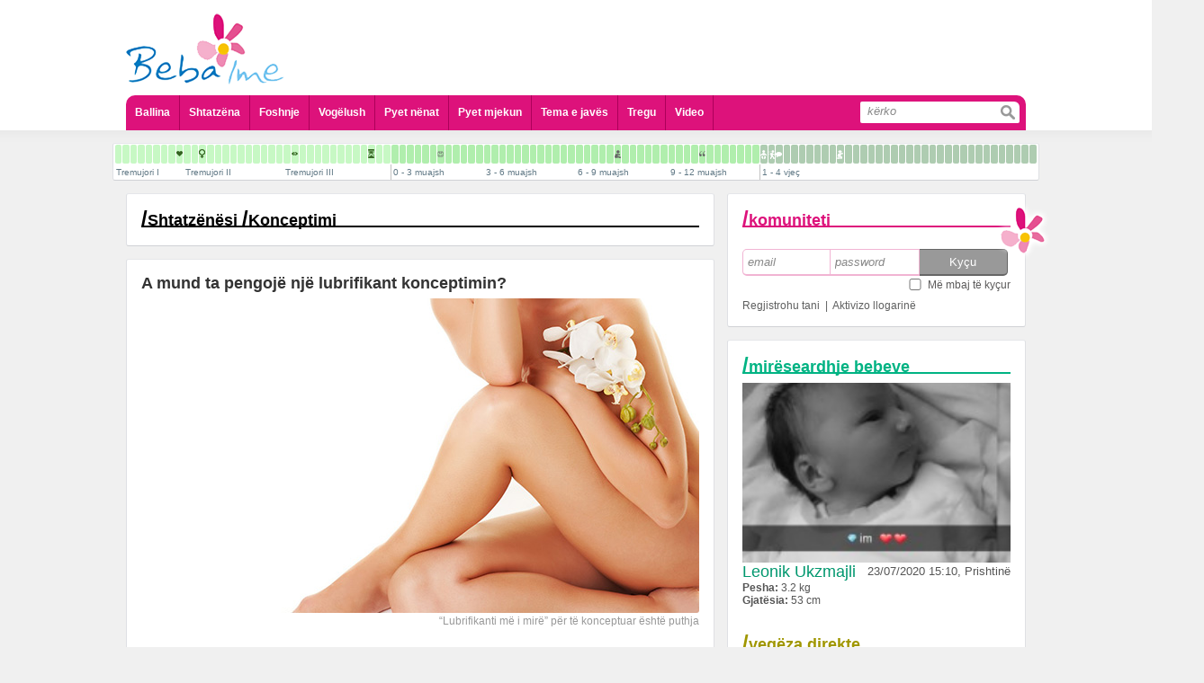

--- FILE ---
content_type: text/html; charset=UTF-8
request_url: https://www.bebaime.com/konceptimi/a-mund-ta-pengoj-nj-lubrifikant-konceptimin-
body_size: 11627
content:
<!DOCTYPE html PUBLIC "-//W3C//DTD XHTML 1.0 Transitional//EN" "http://www.w3.org/TR/xhtml1/DTD/xhtml1-transitional.dtd">
<html xml:lang="sq" lang="sq">
	<head>
		<meta http-equiv="Content-Type" content="text/html; charset=UTF-8" />
		<title>Beba Ime - Portal informativ p&euml;r shtatz&euml;na dhe prind&euml;r - A mund ta pengoj&euml; nj&euml; lubrifikant konceptimin?</title>
<meta name="title" content="Beba Ime - Portal informativ p&euml;r shtatz&euml;na dhe prind&euml;r - A mund ta pengoj&euml; nj&euml; lubrifikant konceptimin?" />
<meta name="description" content="Po. Hulumtuesit kan&euml; gjetur se lubrifikant&euml;t vaginal jan&euml; toksik ndaj sperm&euml;s dhe nd&euml;rhyjn&euml; n&euml; rolin e mukusit cervikal.
Normalisht, sekrecion..." />
<link rel="image_src" href="https://www.bebaime.com/docs/laser-cutaneo-fotodepilacion_7485.jpg" />
<meta property="og:url" content="https://www.bebaime.com/konceptimi/a-mund-ta-pengoj-nj-lubrifikant-konceptimin-"/><meta property="og:title" content="A mund ta pengoj&euml; nj&euml; lubrifikant konceptimin?"/><meta property="og:type" content="website"/><meta property="og:image" content="https://www.bebaime.comdocs/laser-cutaneo-fotodepilacion_7485.jpg"/><meta property="og:description" content="Po. Hulumtuesit kan&euml; gjetur se lubrifikant&euml;t vaginal jan&euml; toksik ndaj sperm&euml;s dhe nd&euml;rhyjn&euml; n&euml; rolin e mukusit cervikal.
Normalisht, sekrecion"/>		<meta name="theme-color" content="#dd127b" />
		<meta name="HandheldFriendly" content="true">
		<meta name="MobileOptimized" content="320">
		<meta name="viewport" content="target-densitydpi=medium-dpi">
		<meta name="viewport" content="initial-scale=1.0, minimum-scale=1.0, maximum-scale = 1.0, width=device-width, user-scalable=no, minimal-ui">
		<meta name="format-detection" content="telephone=no">
		<meta name="apple-touch-fullscreen" content="yes" />
		<meta name="mobile-web-app-capable" content="yes">
		<meta name="apple-mobile-web-app-capable" content="yes">
		<meta name="apple-mobile-web-app-status-bar-style" content="black-translucent">
		<meta property="fb:admins" content="598841857"/>
				<meta property="fb:app_id" content="173032409538993"/>
		<meta name="revisit-after" content="@meta revisit-after" />
		<meta name="google-site-verification" content="ZJn9iWT8F7Ji16EBsCgRk6HpdTzQpxjveYsdlg3Gr30" />
		<meta name="Classification" content="Health, shendeti, shtatezenia, foshnje, baby, education, information, informata" />
		<meta name="keywords" content="shtatezania, shtatezenesi, bebe, seksi ne shtatzani, seksi pas lindjes, kalendari kinez, shtatzani, foshnje,  lindja, shendeti, femije, beba ime, bebaime, bebi, bebja, vogelush, gjinekolog, pediater, pyet pediatrin, pyet gjinekologun, infeksionet, menopauza, menstruacione, sekrecione, gjakderdhje ne shtatzani" />
		<meta name="distribution" content="GLOBAL" />
		<meta name="rating" content="General" />
		<meta name="copyright" content="BebaIme.com" />
		<meta name="author" content="ADVmediaHOUSE" />
		<meta name="language" content="sq"/>
		<meta name="robots" content="ALL, INDEX, FOLLOW" />
		<meta name="alexaVerifyID" content="1xVm1tjGx4WrqwjAnodci41p-7Q" />

		<link rel="apple-touch-icon" href="/bebaIme.png" />
				<link rel="stylesheet" type="text/css" href="/theme/site/css/style.css" />
<link rel="stylesheet" type="text/css" href="/theme/site/css/style_mobile.css" />
<link rel="stylesheet" type="text/css" href="/theme/site/css/ui-lightness/jquery-ui.min.css" />
<script src="/theme/site/js/jquery-1.11.1.min.js" type="text/javascript" ></script>
<script src="/theme/site/js/jquery_plugins.js" type="text/javascript" ></script>
<script src="/theme/site/js/jquery-ui.min.js" type="text/javascript" ></script>
<script src="/theme/site/js/swfobject.js" type="text/javascript" ></script>
<script src="/theme/site/js/profileFunctions.js" type="text/javascript" ></script>		<script>
			$(document).ready(function (){
				$('a[rel="add"]').click(function(e){
					h = $(e.currentTarget).attr('href');
					$(e.currentTarget).attr('href', '/redirect?' + h);
				});
			});
			
			//try to hide addressbar for mobile users
			//window.onload = function(){
			//	setTimeout(function(){
			//		scrollTo(0,1);
			//	}, 100);
			//}
			
			$(document).ready(function(){
				$('#menu').click(function(){
					$('.ddmenu').not('#header_menu ul').hide();
					if ($('#header_menu ul').css('display') == 'none'){
						$('#header_menu ul').slideDown();
					} else {
						$('#header_menu ul').slideUp();
					}
				});
			

				
					ddGroups = [
						{btn: $('#komunitetiMobileIcon'), ddd: $('.komuniteti')},
						{btn: $('#profileMenuMobile .appl'), ddd: $('#profileApplications')},
						{btn: $('#profileMenuMobile .askq'), ddd: $('#profileQuestions')},
						{btn: $('#profileMenuMobile .stat'), ddd: $('#profileStatusBox')},
						{btn: $('#openDropDown'), ddd: $('#profileDropDown')}
					];
					$(ddGroups).each(function(i,o){
						$(o.btn).bind();
						$(o.btn).click(function(){
							$('.ddmenu').not(o.ddd).hide();
							if (o.ddd.css('display') == 'none'){
								o.ddd.slideDown();
							} else {
								o.ddd.slideUp();
							}
						});
					});
				
				/*
				$('#profileMenuMobile .appl').click(function(){
					$('.ddmenu').not('#profileApplications').hide();
					if ($('#profileApplications').css('display') == 'none'){
						$('#profileApplications').slideDown();
					} else {
						$('#profileApplications').slideUp();
					}
				});
				$('#profileMenuMobile .askq').click(function(){
					$('.ddmenu').not('#profileQuestions').hide();
					if ($('#profileQuestions').css('display') == 'none'){
						$('#profileQuestions').slideDown();
					} else {
						$('#profileQuestions').slideUp();
					}
				});
				$("#openDropDown").click(function() {
					$('.ddmenu').not("#profileDropDown").hide();
					if ($('#profileDropDown').css('display') == 'none'){
						$('#profileDropDown').slideDown();
					} else {
						$('#profileDropDown').slideUp();
					}
				});
				*/
			
			});		
		</script>
	</head>
		<body> 
<script type="text/javascript">

  var _gaq = _gaq || [];
  _gaq.push(['_setAccount', 'UA-1682366-27']);
  _gaq.push(['_trackPageview']);

  (function() {
    var ga = document.createElement('script'); ga.type = 'text/javascript'; ga.async = true;
    ga.src = ('https:' == document.location.protocol ? 'https://ssl' : 'http://www') + '.google-analytics.com/ga.js';
    var s = document.getElementsByTagName('script')[0]; s.parentNode.insertBefore(ga, s);
  })();

</script>	
	<div id="dialog" title="Basic dialog">
		<div id='content'></div>
	</div>
		<div id='main'>
			<div id='header'>
				<div id='header_logo'>
					<a href='https://www.bebaime.com/'><img class='full' src='/theme/site/img/bebaime_logo.png' /><img class='lulja' src='/theme/site/img/lulja.png' /></a>
									</div>
								<div id='profileMenuMobile'>
					<table>
						<tr>
							<td><a class='stat'>Statusi</a></td>
							<td><a class='appl'>Aplikacionet</a></td>
							<td><a class='askq'>Pyet Mjekun</a></td>
							<td><a class='pmor'><i></i></a></td>
						</tr>
					</table>
				</div>
				<div id='header_add'>
								</div>
				<div id='header_menu'>
					<div id='menu'></div>
					<ul class='ddmenu'>
						<li><a href='/'>Ballina</a></li>
						<li><a href='/shtatz-n-si'>Shtatzëna</a></li>
						<li><a href='/foshnje'>Foshnje</a></li>
						<li><a href='/vogelush'>Vogëlush</a></li>
						<li><a href='/pyet-nenat'>Pyet nënat</a></li>
						<li>
							<a href=''>Pyet mjekun</a>
							<div class='sub'>
								<div>
									<a href='/pyet-gjinekologun'>Pyet Gjinekologun</a>
									<a href='/pyet-pediatrin'>Pyet Pediatrin</a>
									<a href='/pyet-kirurgun-pediatrik'>Pyet Kirurgun Pediatrik</a>
									<a href='/pyet-dermatologun'>Pyet Dermatologun</a>
									<a href='/pyet-psikologun'>Pyet Psikologun</a>
									<a href='/pyet-stomatologun'>Pyet Stomatologun</a>
									<a href='/pyet-biologun'>Pyet Biologun</a>
									<a href='/pyet-biokimistin-klinik'>Pyet Biokimistin Klinik</a>
									<a href='/pyet-alergologen'>Pyet Alergologen</a>
									<a href='/pyet-andrologun'>Pyet Andrologun</a>
									<a href='/pyet-kardiologun'>Pyet Kardiologun</a>
									<a href='/pyet-logopeden'>Pyet Logopeden</a>
								</div>
							</div>
						</li>
						<li><a href='/tema-e-javes/154'>Tema e javës</a></li>
						<li><a href='/shop/'>Tregu</a></li>
						<li><a href='/videos/'>Video</a></li>
						<li class='search'>
							<form action='/kerko'>
								<input class='txt' type='search' placeholder='kërko' name='s' /><input class='btn' type='submit' value=''></input>
							</form>
						</li>
					</ul>
				</div>
			</div>
			<script>
	var stepsData = [[{"pagename":"Tremujori I","pagenav":"tremujori-i-pare","gid":"3","name":"Java e 4 e shtatëzanisë","nav":"java-e-4-e-shtatezanise","id":"142","day":"-36 week","ord":"0","thumbFlash":"","thumbFlashDesc":""},{"pagename":"Tremujori I","pagenav":"tremujori-i-pare","gid":"3","name":"Java e 5 e shtatëzanisë","nav":"java-e-5-e-shtatezanise","id":"140","day":"-35 week","ord":"1","thumbFlash":"","thumbFlashDesc":""},{"pagename":"Tremujori I","pagenav":"tremujori-i-pare","gid":"3","name":"Java e 6 e shtatëzanisë","nav":"java-e-6-e-shtatezanise","id":"141","day":"-34 week","ord":"2","thumbFlash":"","thumbFlashDesc":""},{"pagename":"Tremujori I","pagenav":"tremujori-i-pare","gid":"3","name":"Java e 7 e shtatëzanisë","nav":"java-e-7-e-shtatezanise","id":"143","day":"-33 week","ord":"3","thumbFlash":"","thumbFlashDesc":""},{"pagename":"Tremujori I","pagenav":"tremujori-i-pare","gid":"3","name":"Java e 8 e shtatëzanisë","nav":"java-e-8-e-shtatezanise","id":"144","day":"-32 week","ord":"4","thumbFlash":"","thumbFlashDesc":""},{"pagename":"Tremujori I","pagenav":"tremujori-i-pare","gid":"3","name":"Java e 9 e shtatëzanisë","nav":"java-e-9-e-shtatezanise","id":"145","day":"-31 week","ord":"5","thumbFlash":"","thumbFlashDesc":""},{"pagename":"Tremujori I","pagenav":"tremujori-i-pare","gid":"3","name":"Java e 10 e shtatëzanisë","nav":"java-e-10-e-shtatezanise","id":"146","day":"-30 week","ord":"6","thumbFlash":"","thumbFlashDesc":""},{"pagename":"Tremujori I","pagenav":"tremujori-i-pare","gid":"3","name":"Java e 11 e shtatëzanisë","nav":"java-e-11-e-shtatezanise","id":"147","day":"-29 week","ord":"7","thumbFlash":"","thumbFlashDesc":""},{"pagename":"Tremujori I","pagenav":"tremujori-i-pare","gid":"3","name":"Java e 12 e shtatëzanisë","nav":"java-e-12-e-shtatezanise","id":"148","day":"-28 week","ord":"8","thumbFlash":"shtatzania_java_12_te_rrahurat_e_zemres.jpg","thumbFlashDesc":"T\u00eb rrahurat e zemrës"}],[{"pagename":"Tremujori II","pagenav":"tremujori-i-dyte","gid":"3","name":"Java e 13 e shtatëzanisë","nav":"java-e-13-e-shtatezanise","id":"31","day":"-27 week","ord":"0","thumbFlash":"","thumbFlashDesc":""},{"pagename":"Tremujori II","pagenav":"tremujori-i-dyte","gid":"3","name":"Java e 14 e shtatëzanisë","nav":"java-e-14-e-shtatezanise","id":"32","day":"-26 week","ord":"1","thumbFlash":"","thumbFlashDesc":""},{"pagename":"Tremujori II","pagenav":"tremujori-i-dyte","gid":"3","name":"Java e 15 e shtatëzanisë","nav":"java-e-15-e-shtatezanise","id":"33","day":"-25 week","ord":"2","thumbFlash":"shtatzania_java_15_gjinia.jpg","thumbFlashDesc":"Gjinia"},{"pagename":"Tremujori II","pagenav":"tremujori-i-dyte","gid":"3","name":"Java e 16 e shtatëzanisë","nav":"java-e-16-e-shtatezanise","id":"34","day":"-24 week","ord":"3","thumbFlash":"","thumbFlashDesc":""},{"pagename":"Tremujori II","pagenav":"tremujori-i-dyte","gid":"3","name":"Java e 17 e shtatëzanisë","nav":"java-e-17-e-shtatezanise","id":"35","day":"-23 week","ord":"4","thumbFlash":"","thumbFlashDesc":""},{"pagename":"Tremujori II","pagenav":"tremujori-i-dyte","gid":"3","name":"Java e 18 e shtatëzanisë","nav":"java-e-18-e-shtatezanise","id":"36","day":"-22 week","ord":"5","thumbFlash":"","thumbFlashDesc":""},{"pagename":"Tremujori II","pagenav":"tremujori-i-dyte","gid":"3","name":"Java e 19 e shtatëzanisë","nav":"java-e-19-e-shtatezanise","id":"37","day":"-21 week","ord":"6","thumbFlash":"","thumbFlashDesc":""},{"pagename":"Tremujori II","pagenav":"tremujori-i-dyte","gid":"3","name":"Java e 20 e shtatëzanisë ","nav":"java-e-20-e-shtatezanise-","id":"38","day":"-20 week","ord":"7","thumbFlash":"","thumbFlashDesc":""},{"pagename":"Tremujori II","pagenav":"tremujori-i-dyte","gid":"3","name":"Java e 21 e shtatëzanisë ","nav":"java-e-21-e-shtatezanise-","id":"39","day":"-19 week","ord":"8","thumbFlash":"","thumbFlashDesc":""},{"pagename":"Tremujori II","pagenav":"tremujori-i-dyte","gid":"3","name":"Java e 22 e shtatëzanisë ","nav":"java-e-22-e-shtatezanise-","id":"40","day":"-18 week","ord":"9","thumbFlash":"","thumbFlashDesc":""},{"pagename":"Tremujori II","pagenav":"tremujori-i-dyte","gid":"3","name":"Java e 23 e shtatëzanisë ","nav":"java-e-23-e-shtatezanise-","id":"41","day":"-17 week","ord":"10","thumbFlash":"","thumbFlashDesc":""},{"pagename":"Tremujori II","pagenav":"tremujori-i-dyte","gid":"3","name":"Java e 24 e shtatëzanisë ","nav":"java-e-24-e-shtatezanise-","id":"42","day":"-16 week","ord":"11","thumbFlash":"","thumbFlashDesc":""},{"pagename":"Tremujori II","pagenav":"tremujori-i-dyte","gid":"3","name":"Java e 25 e shtatëzanisë ","nav":"java-e-25-e-shtatezanise-","id":"43","day":"-15 week","ord":"12","thumbFlash":"","thumbFlashDesc":""}],[{"pagename":"Tremujori III","pagenav":"tremujori-i-trete","gid":"3","name":"Java e 26 e shtatëzanisë","nav":"java-e-26-e-shtatezanise","id":"44","day":"-14 week","ord":"0","thumbFlash":"","thumbFlashDesc":""},{"pagename":"Tremujori III","pagenav":"tremujori-i-trete","gid":"3","name":"Java e 27 e shtatëzanisë","nav":"java-e-27-e-shtatezanise","id":"45","day":"-13 week","ord":"1","thumbFlash":"shtatzania_java_27_hapja_e_syve.jpg","thumbFlashDesc":"Hapja e syve"},{"pagename":"Tremujori III","pagenav":"tremujori-i-trete","gid":"3","name":"Java e 28 e shtatëzanisë","nav":"java-e-28-e-shtatezanise","id":"46","day":"-12 week","ord":"2","thumbFlash":"","thumbFlashDesc":""},{"pagename":"Tremujori III","pagenav":"tremujori-i-trete","gid":"3","name":"Java e 29 e shtatëzanisë","nav":"java-e-29-e-shtatezanise","id":"47","day":"-11 week","ord":"3","thumbFlash":"","thumbFlashDesc":""},{"pagename":"Tremujori III","pagenav":"tremujori-i-trete","gid":"3","name":"Java e 30 e shtatëzanisë","nav":"java-e-30-e-shtatezanise","id":"48","day":"-10 week","ord":"4","thumbFlash":"","thumbFlashDesc":""},{"pagename":"Tremujori III","pagenav":"tremujori-i-trete","gid":"3","name":"Java e 31 e shtatëzanisë","nav":"java-e-31-e-shtatezanise","id":"49","day":"-9 week","ord":"5","thumbFlash":"","thumbFlashDesc":""},{"pagename":"Tremujori III","pagenav":"tremujori-i-trete","gid":"3","name":"Java e 32 e shtatëzanisë","nav":"java-e-32-e-shtatezanise","id":"50","day":"-8 week","ord":"6","thumbFlash":"","thumbFlashDesc":""},{"pagename":"Tremujori III","pagenav":"tremujori-i-trete","gid":"3","name":"Java e 33 e shtatëzanisë","nav":"java-e-33-e-shtatezanise","id":"51","day":"-7 week","ord":"7","thumbFlash":"","thumbFlashDesc":""},{"pagename":"Tremujori III","pagenav":"tremujori-i-trete","gid":"3","name":"Java e 34 e shtatëzanisë","nav":"java-e-34-e-shtatezanise","id":"52","day":"-6 week","ord":"8","thumbFlash":"","thumbFlashDesc":""},{"pagename":"Tremujori III","pagenav":"tremujori-i-trete","gid":"3","name":"Java e 35 e shtatëzanisë","nav":"java-e-35-e-shtatezanise","id":"53","day":"-5 week","ord":"9","thumbFlash":"","thumbFlashDesc":""},{"pagename":"Tremujori III","pagenav":"tremujori-i-trete","gid":"3","name":"Java e 36 e shtatëzanisë","nav":"java-e-36-e-shtatezanise","id":"54","day":"-4 week","ord":"10","thumbFlash":"","thumbFlashDesc":""},{"pagename":"Tremujori III","pagenav":"tremujori-i-trete","gid":"3","name":"Java e 37 e shtatëzanisë","nav":"java-e-37-e-shtatezanise","id":"55","day":"-3 week","ord":"11","thumbFlash":"shtatzania_java_37_termin_i_plote.jpg","thumbFlashDesc":"Termin i plotë"},{"pagename":"Tremujori III","pagenav":"tremujori-i-trete","gid":"3","name":"Java e 38 e shtatëzanisë","nav":"java-e-38-e-shtatezanise","id":"56","day":"-2 week","ord":"12","thumbFlash":"","thumbFlashDesc":""},{"pagename":"Tremujori III","pagenav":"tremujori-i-trete","gid":"3","name":"Java e 39 e shtatëzanisë","nav":"java-e-39-e-shtatezanise","id":"57","day":"-1 week","ord":"13","thumbFlash":"","thumbFlashDesc":""}],[{"pagename":"0 - 3 muajsh","pagenav":"0-3-muajsh","gid":"13","name":"I posalindur","nav":"i-posalindur","id":"59","day":"+ 0 week","ord":"0","thumbFlash":"","thumbFlashDesc":""},{"pagename":"0 - 3 muajsh","pagenav":"0-3-muajsh","gid":"13","name":"1 javësh","nav":"1-javesh","id":"60","day":"+ 1 week","ord":"1","thumbFlash":"","thumbFlashDesc":""},{"pagename":"0 - 3 muajsh","pagenav":"0-3-muajsh","gid":"13","name":"2 javësh ","nav":"2-javesh-","id":"61","day":"+ 2 week","ord":"2","thumbFlash":"","thumbFlashDesc":""},{"pagename":"0 - 3 muajsh","pagenav":"0-3-muajsh","gid":"13","name":"3 javësh ","nav":"3-javesh-","id":"62","day":"+ 3 week","ord":"3","thumbFlash":"","thumbFlashDesc":""},{"pagename":"0 - 3 muajsh","pagenav":"0-3-muajsh","gid":"13","name":"4 javësh ","nav":"4-javesh-","id":"63","day":"+ 4 week","ord":"4","thumbFlash":"","thumbFlashDesc":""},{"pagename":"0 - 3 muajsh","pagenav":"0-3-muajsh","gid":"13","name":"5 javësh ","nav":"5-javesh-","id":"64","day":"+ 5 week","ord":"5","thumbFlash":"","thumbFlashDesc":""},{"pagename":"0 - 3 muajsh","pagenav":"0-3-muajsh","gid":"13","name":"6 javësh ","nav":"6-javesh-","id":"65","day":"+ 6 week","ord":"6","thumbFlash":"foshnje_java_6_buzeqeshja.jpg","thumbFlashDesc":"Buzëqeshja"},{"pagename":"0 - 3 muajsh","pagenav":"0-3-muajsh","gid":"13","name":"7 javësh ","nav":"7-javesh-","id":"66","day":"+7 week","ord":"7","thumbFlash":"","thumbFlashDesc":""},{"pagename":"0 - 3 muajsh","pagenav":"0-3-muajsh","gid":"13","name":"2 muajsh, java e parë","nav":"2-muajsh-java-e-pare","id":"67","day":"+ 2 month","ord":"8","thumbFlash":"","thumbFlashDesc":""},{"pagename":"0 - 3 muajsh","pagenav":"0-3-muajsh","gid":"13","name":"2 muajsh, java e dytë ","nav":"2-muajsh-java-e-dyte-","id":"68","day":"+ 2 month + 1 week","ord":"9","thumbFlash":"","thumbFlashDesc":""},{"pagename":"0 - 3 muajsh","pagenav":"0-3-muajsh","gid":"13","name":"2 muajsh, java e tretë ","nav":"2-muajsh-java-e-trete-","id":"69","day":"+ 2 month + 2 week","ord":"10","thumbFlash":"","thumbFlashDesc":""},{"pagename":"0 - 3 muajsh","pagenav":"0-3-muajsh","gid":"13","name":"2 muajsh, java e katërt ","nav":"2-muajsh-java-e-katert-","id":"70","day":"+2 month + 3 week","ord":"11","thumbFlash":"","thumbFlashDesc":""}],[{"pagename":"3 - 6 muajsh","pagenav":"3-6-muajsh","gid":"13","name":"3 muajsh, java e parë ","nav":"3-muajsh-java-e-pare-","id":"71","day":"+ 3 month","ord":"12","thumbFlash":"","thumbFlashDesc":""},{"pagename":"3 - 6 muajsh","pagenav":"3-6-muajsh","gid":"13","name":"3 muajsh, java e dytë ","nav":"3-muajsh-java-e-dyte-","id":"72","day":"+ 3 month + 1 week","ord":"13","thumbFlash":"","thumbFlashDesc":""},{"pagename":"3 - 6 muajsh","pagenav":"3-6-muajsh","gid":"13","name":"3 muajsh, java e tretë ","nav":"3-muajsh-java-e-trete-","id":"73","day":"+ 3 month + 2 week","ord":"14","thumbFlash":"","thumbFlashDesc":""},{"pagename":"3 - 6 muajsh","pagenav":"3-6-muajsh","gid":"13","name":"3 muajsh, java e katërt ","nav":"3-muajsh-java-e-katert-","id":"74","day":"+ 3 month + 3 week","ord":"15","thumbFlash":"","thumbFlashDesc":""},{"pagename":"3 - 6 muajsh","pagenav":"3-6-muajsh","gid":"13","name":"4 muajsh, java e parë ","nav":"4-muajsh-java-e-pare-","id":"75","day":"+ 4 month","ord":"16","thumbFlash":"","thumbFlashDesc":""},{"pagename":"3 - 6 muajsh","pagenav":"3-6-muajsh","gid":"13","name":"4 muajsh, java e dytë ","nav":"4-muajsh-java-e-dyte-","id":"76","day":"+ 4 month + 1 week","ord":"17","thumbFlash":"","thumbFlashDesc":""},{"pagename":"3 - 6 muajsh","pagenav":"3-6-muajsh","gid":"13","name":"4 muajsh, java e tretë ","nav":"4-muajsh-java-e-trete-","id":"77","day":"+4 month + 2 week","ord":"18","thumbFlash":"","thumbFlashDesc":""},{"pagename":"3 - 6 muajsh","pagenav":"3-6-muajsh","gid":"13","name":"4 muajsh, java e katërt ","nav":"4-muajsh-java-e-katert-","id":"78","day":"+ 4 month + 3 week","ord":"19","thumbFlash":"","thumbFlashDesc":""},{"pagename":"3 - 6 muajsh","pagenav":"3-6-muajsh","gid":"13","name":"5 muajsh, java e parë ","nav":"5-muajsh-java-e-pare-","id":"79","day":"+5 month","ord":"20","thumbFlash":"","thumbFlashDesc":""},{"pagename":"3 - 6 muajsh","pagenav":"3-6-muajsh","gid":"13","name":"5 muajsh, java e dytë ","nav":"5-muajsh-java-e-dyte-","id":"80","day":"+5 month + 1 week","ord":"21","thumbFlash":"","thumbFlashDesc":""},{"pagename":"3 - 6 muajsh","pagenav":"3-6-muajsh","gid":"13","name":"5 muajsh, java e tretë ","nav":"5-muajsh-java-e-trete-","id":"81","day":"+5 month + 2 week","ord":"22","thumbFlash":"","thumbFlashDesc":""},{"pagename":"3 - 6 muajsh","pagenav":"3-6-muajsh","gid":"13","name":"5 muajsh, java e katërt ","nav":"5-muajsh-java-e-katert-","id":"82","day":"+5 month + 3 week","ord":"23","thumbFlash":"","thumbFlashDesc":""}],[{"pagename":"6 - 9 muajsh","pagenav":"6-9-muajsh","gid":"13","name":"6 muajsh, java e parë ","nav":"6-muajsh-java-e-pare-","id":"83","day":"+6 month","ord":"24","thumbFlash":"","thumbFlashDesc":""},{"pagename":"6 - 9 muajsh","pagenav":"6-9-muajsh","gid":"13","name":"6 muajsh, java e dytë ","nav":"6-muajsh-java-e-dyte-","id":"84","day":"+6 month + 1 week","ord":"25","thumbFlash":"","thumbFlashDesc":""},{"pagename":"6 - 9 muajsh","pagenav":"6-9-muajsh","gid":"13","name":"6 muajsh, java e tretë ","nav":"6-muajsh-java-e-trete-","id":"85","day":"+6 month + 2 week","ord":"26","thumbFlash":"","thumbFlashDesc":""},{"pagename":"6 - 9 muajsh","pagenav":"6-9-muajsh","gid":"13","name":"6 muajsh, java e katërt ","nav":"6-muajsh-java-e-katert-","id":"86","day":"+6 month + 3 week","ord":"27","thumbFlash":"","thumbFlashDesc":""},{"pagename":"6 - 9 muajsh","pagenav":"6-9-muajsh","gid":"13","name":"7 muajsh, java e parë ","nav":"7-muajsh-java-e-pare-","id":"87","day":"+ 7 month ","ord":"28","thumbFlash":"","thumbFlashDesc":""},{"pagename":"6 - 9 muajsh","pagenav":"6-9-muajsh","gid":"13","name":"7 muajsh, java e dytë ","nav":"7-muajsh-java-e-dyte-","id":"88","day":"+7 month + 1 week","ord":"29","thumbFlash":"foshnje_muaji_7_java_2_pozita_ulur.jpg","thumbFlashDesc":"Pozita ulur"},{"pagename":"6 - 9 muajsh","pagenav":"6-9-muajsh","gid":"13","name":"7 muajsh, java e tretë ","nav":"7-muajsh-java-e-trete-","id":"89","day":"+7 month + 2 week","ord":"30","thumbFlash":"","thumbFlashDesc":""},{"pagename":"6 - 9 muajsh","pagenav":"6-9-muajsh","gid":"13","name":"7 muajsh, java e katërt ","nav":"7-muajsh-java-e-katert-","id":"90","day":"+7 month + 3 week","ord":"31","thumbFlash":"","thumbFlashDesc":""},{"pagename":"6 - 9 muajsh","pagenav":"6-9-muajsh","gid":"13","name":"8 muajsh, java e parë ","nav":"8-muajsh-java-e-pare-","id":"91","day":"+8 month","ord":"32","thumbFlash":"","thumbFlashDesc":""},{"pagename":"6 - 9 muajsh","pagenav":"6-9-muajsh","gid":"13","name":"8 muajsh, java e dytë ","nav":"8-muajsh-java-e-dyte-","id":"92","day":"+ 8 month + 1 week","ord":"33","thumbFlash":"","thumbFlashDesc":""},{"pagename":"6 - 9 muajsh","pagenav":"6-9-muajsh","gid":"13","name":"8 muajsh, java e tretë ","nav":"8-muajsh-java-e-trete-","id":"93","day":"+8 month + 2 week","ord":"34","thumbFlash":"","thumbFlashDesc":""},{"pagename":"6 - 9 muajsh","pagenav":"6-9-muajsh","gid":"13","name":"8 muajsh, java e katërt ","nav":"8-muajsh-java-e-katert-","id":"94","day":"+8 month + 3 week","ord":"35","thumbFlash":"","thumbFlashDesc":""}],[{"pagename":"9 - 12 muajsh","pagenav":"9-12-muajsh","gid":"13","name":"9 muajsh, java e parë ","nav":"9-muajsh-java-e-pare-","id":"95","day":"+ 9 month","ord":"36","thumbFlash":"","thumbFlashDesc":""},{"pagename":"9 - 12 muajsh","pagenav":"9-12-muajsh","gid":"13","name":"9 muajsh, java e dytë ","nav":"9-muajsh-java-e-dyte-","id":"96","day":"+ 9 month + 1 week","ord":"37","thumbFlash":"","thumbFlashDesc":""},{"pagename":"9 - 12 muajsh","pagenav":"9-12-muajsh","gid":"13","name":"9 muajsh, java e tretë ","nav":"9-muajsh-java-e-trete-","id":"97","day":"+ 9 month + 2 week","ord":"38","thumbFlash":"","thumbFlashDesc":""},{"pagename":"9 - 12 muajsh","pagenav":"9-12-muajsh","gid":"13","name":"9 muajsh, java e katërt ","nav":"9-muajsh-java-e-katert-","id":"98","day":"+ 9 month + 3 week","ord":"39","thumbFlash":"","thumbFlashDesc":""},{"pagename":"9 - 12 muajsh","pagenav":"9-12-muajsh","gid":"13","name":"10 muajsh, java e parë ","nav":"10-muajsh-java-e-pare-","id":"99","day":"+ 10 month","ord":"40","thumbFlash":"foshnje_muaji_10_java_1_fjala_e_pare.jpg","thumbFlashDesc":"Fjala e parë"},{"pagename":"9 - 12 muajsh","pagenav":"9-12-muajsh","gid":"13","name":"10 muajsh, java e dytë ","nav":"10-muajsh-java-e-dyte-","id":"100","day":"+ 10 month + 1 week","ord":"41","thumbFlash":"","thumbFlashDesc":""},{"pagename":"9 - 12 muajsh","pagenav":"9-12-muajsh","gid":"13","name":"10 muajsh, java e tretë ","nav":"10-muajsh-java-e-trete-","id":"101","day":"+ 10 month + 2 week","ord":"42","thumbFlash":"","thumbFlashDesc":""},{"pagename":"9 - 12 muajsh","pagenav":"9-12-muajsh","gid":"13","name":"10 muajsh, java e katërt ","nav":"10-muajsh-java-e-katert-","id":"102","day":"+ 10 month + 3 week","ord":"43","thumbFlash":"","thumbFlashDesc":""},{"pagename":"9 - 12 muajsh","pagenav":"9-12-muajsh","gid":"13","name":"11 muajsh, java e parë ","nav":"11-muajsh-java-e-pare-","id":"103","day":"+ 11 month","ord":"44","thumbFlash":"","thumbFlashDesc":""},{"pagename":"9 - 12 muajsh","pagenav":"9-12-muajsh","gid":"13","name":"11 muajsh, java e dytë ","nav":"11-muajsh-java-e-dyte-","id":"104","day":"+ 11 month + 1 week","ord":"45","thumbFlash":"","thumbFlashDesc":""},{"pagename":"9 - 12 muajsh","pagenav":"9-12-muajsh","gid":"13","name":"11 muajsh, java e tretë ","nav":"11-muajsh-java-e-trete-","id":"105","day":"+ 11 month + 2 week","ord":"46","thumbFlash":"","thumbFlashDesc":""},{"pagename":"9 - 12 muajsh","pagenav":"9-12-muajsh","gid":"13","name":"11 muajsh, java e katërt ","nav":"11-muajsh-java-e-katert-","id":"106","day":"+ 11 month + 3 week","ord":"47","thumbFlash":"","thumbFlashDesc":""}],[{"pagename":"1 - 4 vje\u00e7","pagenav":"1-4-vjec","gid":"4","name":"12 muajsh, 1 vjeç ","nav":"12-muajsh-1-vjec-","id":"107","day":"+ 1 year","ord":"0","thumbFlash":"foshnje_muaji_12_vjec_1_qendrimi_ne_kembe.jpg","thumbFlashDesc":"Qëndrimi në kembë"},{"pagename":"1 - 4 vje\u00e7","pagenav":"1-4-vjec","gid":"4","name":"13 muajsh ","nav":"13-muajsh-","id":"108","day":"+ 13 month ","ord":"1","thumbFlash":"foshnje_muaji_13_ecja.jpg","thumbFlashDesc":"Ecja"},{"pagename":"1 - 4 vje\u00e7","pagenav":"1-4-vjec","gid":"4","name":"14 muajsh ","nav":"14-muajsh-","id":"109","day":"+ 14 month","ord":"2","thumbFlash":"foshnje_muaji_14_te_folurit.jpg","thumbFlashDesc":"Të folurit"},{"pagename":"1 - 4 vje\u00e7","pagenav":"1-4-vjec","gid":"4","name":"15 muajsh ","nav":"15-muajsh-","id":"110","day":"+ 15 month","ord":"3","thumbFlash":"","thumbFlashDesc":""},{"pagename":"1 - 4 vje\u00e7","pagenav":"1-4-vjec","gid":"4","name":"16 muajsh ","nav":"16-muajsh-","id":"111","day":"+ 16 month","ord":"4","thumbFlash":"","thumbFlashDesc":""},{"pagename":"1 - 4 vje\u00e7","pagenav":"1-4-vjec","gid":"4","name":"17 muajsh ","nav":"17-muajsh-","id":"112","day":"+ 17 month","ord":"5","thumbFlash":"","thumbFlashDesc":""},{"pagename":"1 - 4 vje\u00e7","pagenav":"1-4-vjec","gid":"4","name":"18 muajsh ","nav":"18-muajsh-","id":"113","day":"+ 18 month","ord":"6","thumbFlash":"","thumbFlashDesc":""},{"pagename":"1 - 4 vje\u00e7","pagenav":"1-4-vjec","gid":"4","name":"19 muajsh ","nav":"19-muajsh-","id":"114","day":"+ 19 month","ord":"7","thumbFlash":"","thumbFlashDesc":""},{"pagename":"1 - 4 vje\u00e7","pagenav":"1-4-vjec","gid":"4","name":"20 muajsh ","nav":"20-muajsh-","id":"115","day":"+20month","ord":"8","thumbFlash":"","thumbFlashDesc":""},{"pagename":"1 - 4 vje\u00e7","pagenav":"1-4-vjec","gid":"4","name":"21 muajsh ","nav":"21-muajsh-","id":"116","day":"+21 month","ord":"9","thumbFlash":"","thumbFlashDesc":""},{"pagename":"1 - 4 vje\u00e7","pagenav":"1-4-vjec","gid":"4","name":"22 muajsh ","nav":"22-muajsh-","id":"117","day":"+22month","ord":"10","thumbFlash":"foshnje_muaji_22_trajnimi_per_oturak.jpg","thumbFlashDesc":"Trajnimi për oturak"},{"pagename":"1 - 4 vje\u00e7","pagenav":"1-4-vjec","gid":"4","name":"23 muajsh ","nav":"23-muajsh-","id":"118","day":"+23month","ord":"11","thumbFlash":"","thumbFlashDesc":""},{"pagename":"1 - 4 vje\u00e7","pagenav":"1-4-vjec","gid":"4","name":"24 muajsh ","nav":"24-muajsh","id":"119","day":"+24month","ord":"12","thumbFlash":"","thumbFlashDesc":""},{"pagename":"1 - 4 vje\u00e7","pagenav":"1-4-vjec","gid":"4","name":"25 muajsh ","nav":"25-muajsh","id":"120","day":"+25month","ord":"13","thumbFlash":"","thumbFlashDesc":""},{"pagename":"1 - 4 vje\u00e7","pagenav":"1-4-vjec","gid":"4","name":"26 muajsh ","nav":"26-muajsh","id":"121","day":"+26month","ord":"14","thumbFlash":"","thumbFlashDesc":""},{"pagename":"1 - 4 vje\u00e7","pagenav":"1-4-vjec","gid":"4","name":"27 muajsh ","nav":"27-muajsh","id":"122","day":"+27month","ord":"15","thumbFlash":"","thumbFlashDesc":""},{"pagename":"1 - 4 vje\u00e7","pagenav":"1-4-vjec","gid":"4","name":"28 muajsh ","nav":"28-muajsh-","id":"123","day":"+28month","ord":"16","thumbFlash":"","thumbFlashDesc":""},{"pagename":"1 - 4 vje\u00e7","pagenav":"1-4-vjec","gid":"4","name":"29 muajsh ","nav":"29-muajsh","id":"124","day":"+29month","ord":"17","thumbFlash":"","thumbFlashDesc":""},{"pagename":"1 - 4 vje\u00e7","pagenav":"1-4-vjec","gid":"4","name":"30 muajsh ","nav":"30-muajsh","id":"125","day":"+30month","ord":"18","thumbFlash":"","thumbFlashDesc":""},{"pagename":"1 - 4 vje\u00e7","pagenav":"1-4-vjec","gid":"4","name":"31 muajsh","nav":"31-muajsh","id":"469","day":"+31month","ord":"19","thumbFlash":"","thumbFlashDesc":""},{"pagename":"1 - 4 vje\u00e7","pagenav":"1-4-vjec","gid":"4","name":"32 muajsh","nav":"32-muajsh","id":"470","day":"+32month","ord":"20","thumbFlash":"","thumbFlashDesc":""},{"pagename":"1 - 4 vje\u00e7","pagenav":"1-4-vjec","gid":"4","name":"33 muajsh","nav":"33-muajsh","id":"471","day":"+33month","ord":"21","thumbFlash":"","thumbFlashDesc":""},{"pagename":"1 - 4 vje\u00e7","pagenav":"1-4-vjec","gid":"4","name":"34 muajsh","nav":"34-muajsh","id":"472","day":"+34month","ord":"22","thumbFlash":"","thumbFlashDesc":""},{"pagename":"1 - 4 vje\u00e7","pagenav":"1-4-vjec","gid":"4","name":"35 muajsh","nav":"35-muajsh","id":"473","day":"+35month","ord":"23","thumbFlash":"","thumbFlashDesc":""},{"pagename":"1 - 4 vje\u00e7","pagenav":"1-4-vjec","gid":"4","name":"3 vjeç, muaji i parë","nav":"3-vjec-muaji-i-pare","id":"476","day":"+36month","ord":"24","thumbFlash":"","thumbFlashDesc":""},{"pagename":"1 - 4 vje\u00e7","pagenav":"1-4-vjec","gid":"4","name":"3 vjeç, muaji i dytë","nav":"3-vjec-muaji-i-dyte","id":"742","day":"+37month","ord":"25","thumbFlash":"","thumbFlashDesc":""},{"pagename":"1 - 4 vje\u00e7","pagenav":"1-4-vjec","gid":"4","name":"3 vjeç, muaji i tretë","nav":"3-vjec-muaji-i-trete","id":"743","day":"+38month","ord":"26","thumbFlash":"","thumbFlashDesc":""},{"pagename":"1 - 4 vje\u00e7","pagenav":"1-4-vjec","gid":"4","name":"3 vjeç, muaji i katërt","nav":"3-vjec-muaji-i-katert","id":"744","day":"+39month","ord":"27","thumbFlash":"","thumbFlashDesc":""},{"pagename":"1 - 4 vje\u00e7","pagenav":"1-4-vjec","gid":"4","name":"3 vjeç, muaji i pestë","nav":"3-vjec-muaji-i-peste","id":"745","day":"+40month","ord":"28","thumbFlash":"","thumbFlashDesc":""},{"pagename":"1 - 4 vje\u00e7","pagenav":"1-4-vjec","gid":"4","name":"3 vjeç, muaji i gjashtë","nav":"3-vjec-muaji-i-gjashte","id":"746","day":"+41month","ord":"29","thumbFlash":"","thumbFlashDesc":""},{"pagename":"1 - 4 vje\u00e7","pagenav":"1-4-vjec","gid":"4","name":"3 vjeç, muaji i shtatë","nav":"3-vjec-muaji-i-shtate","id":"747","day":"+42month","ord":"30","thumbFlash":"","thumbFlashDesc":""},{"pagename":"1 - 4 vje\u00e7","pagenav":"1-4-vjec","gid":"4","name":"3 vjeç, muaji i tetë","nav":"3-vjec-muaji-i-tete","id":"748","day":"+43month","ord":"31","thumbFlash":"","thumbFlashDesc":""},{"pagename":"1 - 4 vje\u00e7","pagenav":"1-4-vjec","gid":"4","name":"3 vjeç, muaji i nëntë","nav":"3-vjec-muaji-i-nente","id":"749","day":"+44month","ord":"32","thumbFlash":"","thumbFlashDesc":""},{"pagename":"1 - 4 vje\u00e7","pagenav":"1-4-vjec","gid":"4","name":"3 vjeç, muaji i dhjetë","nav":"3-vjec-muaji-i-dhjete","id":"810","day":"+45month","ord":"33","thumbFlash":"","thumbFlashDesc":""},{"pagename":"1 - 4 vje\u00e7","pagenav":"1-4-vjec","gid":"4","name":"3 vjeç, muaji i njëmbëdhjetë","nav":"3-vjec-muaji-i-njembedhjete","id":"811","day":"+46month","ord":"34","thumbFlash":"","thumbFlashDesc":""},{"pagename":"1 - 4 vje\u00e7","pagenav":"1-4-vjec","gid":"4","name":"3 vjeç, muaji i dymbëdhjetë","nav":"3-vjec-muaji-i-dymbedhjete","id":"812","day":"+47month","ord":"35","thumbFlash":"","thumbFlashDesc":""}]];
	
	$(function() {
		group = $('#steps');
		if ($('#stepsHolder').css("display") != 'block'){//do not draw if not visible
			return;
		}
		colors =       ['#c7f8c4','#c7f8c4','#c7f8c4','#b0eead','#b0eead','#b0eead','#b0eead','#aeccb1','#aeccb1'];
		colorsHover =  ['#e8e8e8','#e8e8e8','#e8e8e8','#9ed59b','#9ed59b','#9ed59b','#9ed59b','#598c5e','#598c5e'];
		bColors = ['','#ffffff','#ffffff','#c2c2c2','#ffffff','#ffffff','#ffffff','#c2c2c2','#ffffff'];

		groups = [];
		wTotal = 1025;
		posLast = 0;
		items = 120;
		e = 1;
		group.html('');
		articles = $('<div>');
		$.each(stepsData, function (i, o) {
			$.each(o, function (j, p) {
				d = $('<a>');
				d.attr('id', 'group_' + j);
				
				
				title = p.name;
				//https://www.bebaime.com/theme/site/img/icons/
				hasExtra = false;
				if (p.thumbFlash || p.thumbFlashDesc){
					hasExtra = true;
					title += '<br />';
					//p.thumbFlash = p.thumbFlash.replace('.jpg', '.png');
					if (p.thumbFlash){
						thumbClass = p.thumbFlash.replace(/(shtatzania_|foshnje_|java_|muaji_|vjec_)([0-9]*_?)/g, '').replace('.jpg', '');
						g = p.thumbFlash;
						title += '<i class="stepBigIcon stepBigIcon_' + thumbClass + '"/>';
					}
					if (p.thumbFlashDesc){
						title += '<div style="float:left; padding-top:2px;">' + p.thumbFlashDesc + '</div>';
					}
				}
				
				d.attr('title', title);
				d.attr('href', '/' + p.pagenav + '/' + p.nav);

				d.addClass('art');
				pos = Math.floor(wTotal / items * e);
				
				d.css({
					width: (pos - posLast -1) + 'px',
					backgroundColor: colors[i]
				});
				d.data({
					backgroundColor1: colors[i],
					backgroundColor2: colorsHover[i]
				});
				posLast = pos;
				if (hasExtra){
					ic = $('<i>');
					ic.addClass('stepSmallIcon');
					ic.addClass('stepSmallIcon_' + thumbClass);
					d.append(ic);
				} else {
				}
				//d.html('');
				d.hover(
					function(){
						$(this).css({backgroundColor: $(this).data('backgroundColor2')});
					}
					,
					function(){
						$(this).css({backgroundColor: $(this).data('backgroundColor1')});
					}

				);
				
				articles.append(d);
				e++;
			});
			groups.push({groupName: o[0].pagename, pos: posLast, color: colors[i], bColor: bColors[i]});
		});
		group.append(articles);
		groupBox = $('<div>');
		groupBox.addClass('clear');
		groupBox.addClass('groupBox');
		group.append(groupBox);
		lastPos = 0;
		$.each(groups, function(i,o){
			d = $('<div>');
			d.attr('id', 'group_' + i);

			d.addClass('group');
				
			d.css({
				width: (o.pos - lastPos - 1) + 'px',
				borderColor: o.bColor
			});    
			lastPos = o.pos;

			d.html(o.groupName);
			groupBox.append(d);
		});
	});
	$(function() {	
		$(document).tooltip({
			items: "#steps [title]",
			content: function() {
				var element = $( this );
				if ( element.is( "[title]" ) ) {
					return element.attr( "title" );
				}
				if ( element.is( "img" ) ) {
					return element.attr( "alt" );
				}
			},
			_hide: {delay: 600000}
		});
		//$(document).ready(function(){
		//	$('.youtubeVideo').tooltip('disable');
		//});
	});		
</script>
<div id='stepsHolder'>
	<div id='stepsHolderSub'>
		<div id='beforeSteps'>Zhvillimi dhe rritja<br />javë pas jave</div>
		<div id='steps'></div>
	</div>
</div>							
			<div id='body'>
				<div class='leftSide'><div class='box h1header'>
	<h1><i>/</i><a href="/shtatz-n-si#Konceptimi">Shtatz&euml;n&euml;si <i>/</i>Konceptimi</a></h1>
</div>
<div class='box'>
	<h2>A mund ta pengoj&euml; nj&euml; lubrifikant konceptimin?</h2>
		<div class="q-content">
		<h2>        </h2>
		<div class="imgBoxBig">
			<div>
				<div class="img" style="background-image:url('/docs/laser-cutaneo-fotodepilacion_7485.jpg')"><img src="/docs/laser-cutaneo-fotodepilacion_7485.jpg" /></div>				<span>“Lubrifikanti më i mirë” për të konceptuar është puthja</span>
			</div>
		</div>
			<div class='content'><p>Po. Hulumtuesit kan&euml; gjetur se lubrifikant&euml;t vaginal jan&euml; toksik ndaj sperm&euml;s dhe nd&euml;rhyjn&euml; n&euml; rolin e mukusit cervikal.</p>
<p>Normalisht, sekrecionet acidike t&euml; vagin&euml;s e mbysin sperm&euml;n, por alkalinet e mukusit cervikal prodhohen mu para ovulimit, p&euml;r t&euml; mbrojtur sperm&euml;n.</p>
<p>Lubrifikant&euml;t artificial parandalojn&euml; sperm&euml;n t&euml; kap shpejt&euml; mukusin cervikal, prandaj ato mund t&euml; vdesin n&euml; hap&euml;sir&euml;n acidike t&euml; vagin&euml;s, para se t&euml; dep&euml;rtojn&euml; n&euml; mbrendi t&euml; mitr&euml;s.</p>
<p>&Ccedil;do lubrifikant artificial, qoft&euml; i bler&euml; n&euml; dyqan apo i gjetur n&euml; sht&euml;pi (sikurse t&euml; bardh&euml;t e vez&euml;s apo vaji mineral), paraqet nj&euml; problem t&euml; mundsh&euml;m.</p>
<p>&ldquo;Lubrifikanti m&euml; i mir&euml;&rdquo; p&euml;r t&euml; konceptuar &euml;sht&euml; puthja. Gjeni koh&euml; p&euml;r t`iu kushtuar marr&euml;dh&euml;nies tuaj. K&euml;rkoni nga partneri juaj q&euml; t`ju dhuroj&euml; m&euml; shum&euml; ledhatime, p&euml;rqafime dhe puthje. Shum&euml; femra thon&euml; q&euml; ju duhen 15 gjer n&euml; 20 minuta nga ky lloj stimulimi p&euml;r t`u disponuar.</p>
<p>N&euml;se edhe p&euml;rkund&euml;r k&euml;tyre puthjeve, ledhatimeve dhe p&euml;rqafimeve keni mukus minimal, at&euml;her&euml; provoni duke p&euml;rdorur uj&euml; t&euml; ngroht&euml; si lubrifikant. Uji nuk &euml;sht&euml; toksik ndaj sperm&euml;s dhe nuk do t&euml; nd&euml;rhyj&euml; n&euml; aft&euml;sin&euml; e sperm&euml;s p&euml;r t&euml; dep&euml;rtuar n&euml; mit&euml;r./bebaime.com/</p></div>
	</div>
		
	<div class="boxBottom experience big">
		<a class='email' id="b_email" href="/email?ajax=true&u=www.bebaime.com%2Fkonceptimi%2Fa-mund-ta-pengoj-nj-lubrifikant-konceptimin-&t=A mund ta pengoj&euml; nj&euml; lubrifikant konceptimin?"><i></i>e-mail</a>
		<a class='print' id="b_print" onclick="wopen('/print/1806');return false;" href="#"><i></i>print</a>
		<div class="fb-like" data-href="https://www.bebaime.com//konceptimi/a-mund-ta-pengoj-nj-lubrifikant-konceptimin-" data-layout="button_count" data-action="like" data-show-faces="true" data-share="true"></div>
	</div>
</div>
<div class='cntl'>
	<div class='box add300'>
		<script id="gjanout-js" type="text/javascript">
	if (!window.ANConfig) window.ANConfig = { defaults: [], configs: [] };
	var gjid = Math.floor(Math.random() * 99999999)
	window.ANConfig.defaults.push({
		gjan_gjid: gjid,
		gjan_t: 3,
		gjan_minCPM: 0.30,
		gjan_callBack: function () {
		//kodi juaj këtu
		},
		gjan_tg: 'gjan_' + gjid
	});
	var elem = document.createElement('div'); elem.setAttribute('id', 'gjan_' + gjid);
	var curS = document.getElementById('gjanout-js');
	curS.parentNode.insertBefore(elem, curS);
	curS.removeAttribute('id');
	(function () {
		if (!document.getElementById('gjan-js')) {
			var sc = document.createElement("script");
			sc.type = "text/javascript";
			sc.async = true;
			sc.setAttribute('id', 'gjan-js');
			sc.src = "https://gjstatic.blob.core.windows.net/fix/gjanout-v2.js";
			var s = document.getElementsByTagName("script")[0];
			s.parentNode.insertBefore(sc, s);
		}
	})();
</script>	</div>
</div>
		
		
	<input type='button' class='buttonBlue' id="c-switch" value='Shto Koment' />
	
	
	
<div class="box add-comment hidden" ><form id="comments" target="" enctype="multipart/form-data" onSubmit="" action="" method="POST"><input  class="hidden" type="hidden" name="id" value="" id="id" /><input  class="hidden" type="hidden" name="article_id" value="" id="article_id" /><input  class="hidden" type="hidden" name="baby_id" value="" id="baby_id" />
				<div class='newColumn'>
					<div class='newColumnName'>emri:</div>
					<div class='newColumnValue'><input  class=" "  required="required"  type="text" name="name" value="" id="fld-comments-name" /></div>
				</div>
			
				<div class='newColumn'>
					<div class='newColumnName'>email:</div>
					<div class='newColumnValue'><input  required="required"  type="text" name="email" value="" id="fld-comments-email" /></div>
				</div>
			
				<div class='newColumn'>
					<div class='newColumnName'>komenti:</div>
					<div class='newColumnValue'><textarea  spellcheck="false"  required="required"  class="full"  name="comment" id="comment" rows="5" cols="20" ></textarea></div>
				</div>
			
				<style>
					.g-recaptcha.invalid{
						background: none repeat scroll 0 0 #fcd7d7;
						border: 1px solid red;
						border-radius: 3px;
						padding: 2px 0 0 3px;
					}
				</style>
				<script src='https://www.google.com/recaptcha/api.js'></script>
				<div class='newColumn'>
					<div class='newColumnName'>Capcha (kodi i sigurise):</div>
					<div class='newColumnValue'>
						<div class='g-recaptcha ' data-sitekey='6Lfobv4SAAAAANAU9K4BwTf4WJ1anrWJtnlJ5Vmv'></div>
					</div>
				</div>
			<input  class=" buttonRose"  id="shto" name="shto" type="submit" value="posto komentin" /></form></div>	<div id='commentsHolder'>
	</div>


<input type='button' class="hback" onclick='window.history.back();' value='kthehu' />
<script>
	function loadMoreComments(k, v, count){
		var url = '/morecomments';
		data = {}
		data.key = k;
		data.value = v;
		data.count = count;
		$.ajax({
			type: 'get',
			url: url,
			data: data,
			success: loadMoreCommentsLoaded
		});
	}
	function loadMoreCommentsLoaded(xml){
		$('#moreComments').remove();
		$('#commentsHolder').append(xml);
	}
	$(document).ready(function(){
		$('#c-switch').click(function(){
			console.log('c-switch clicked');
			var obj =  $('.add-comment');
			if(obj.css('display') == 'none') {
				obj.slideDown('fast');
			} else {
				obj.slideUp('fast');
			}
			return false;
		});
		
	});	
	function showListFor(cid){
		var obj = $('#experience_' + cid);
		//opendialog("/experience?action=list&commentId=" + cid);
		var url = '/experience';
		
		data = {commentId: cid, action: 'list'};
		$.ajax({
			type: 'GET',
			url: url,
			data: data,
			success: function(s){
				obj.parent().append('<div class="reportBox"><input style="margin:0 0 14px 0" type="button" onclick="experience(\'cancelList\', \'' + cid + '\');" value="anulo" />' + s + '</div>');
				obj.parent().find(".reportBox").slideDown();
				obj.slideUp();
			}
		});
	}
	function experience(experienceType, commentId){
		var data = {};
		var obj = $('#experience_' + commentId);
		var doPost = false;
		data.commentId = commentId;
		console.log('commentId:' + commentId);
		switch (experienceType){
			case 'reportPrepare':
				var html = '';
				html += '<div class="reportBox">';
				html += '	<span style="font-style:italic; margin-bottom:8px; display:block;">Nëse keni ankesë në lidhje me komentin, ju lutemi përdorni këtë formë për të raportuar këtë koment tek administratorët. Nëse administratorët e shohin të arsyeshme do të largohet ky koment.</span>';
				html += '	<select id="reportType">';
				html += '		<option value="0">Zgjedhne tipin e raportit</option>';
				html += '		<option>Ofendim</option>';
				html += '		<option>Fjalor i papërshtatshëm</option>';
				html += '		<option>Cënim privaciteti</option>';
				html += '		<option>Nxitje urrejtjeje</option>';
				html += '		<option>Tjetër</option>';
				html += '	</select>';
				html += '	<span style="font-style:italic; margin-top:8px; display:block;">Përshkrimi:</span>';
				html += '	<textarea id="reportDesc"></textarea>';
				html += '	<div style="text-align:right">';
				html += '		<input value="anulo" type="button" class="submit" onClick="experience(\'cancelReport\', ' + commentId + ')" />';
				html += '		<input value="raporto" type="button" class="submit" onClick="experience(\'report\', ' + commentId + ')" />';
				html += '	</div>'
				html += '</div>'
				obj.parent().append(html);
				obj.parent().find(".reportBox").slideDown();
				obj.slideUp();
				break;
			case 'report':
				data.experienceType = 'report';
				data.reportType = $('#experience_' + commentId).next().find('#reportType').val();
				data.reportDesc = $('#experience_' + commentId).next().find('#reportDesc').val();
				if (data.reportType == '0' && data.reportDesc.length == 0){
					alert("Ju lutemi zgjedhne tipin e raportit dhe shkruani përshkrimin e raportit!");
				} else if (data.reportType == '0'){
					alert("Ju lutemi zgjedhne tipin e raportit!");
				} else if (data.reportDesc.length == 0){
					alert("Ju lutemi shkruani përshkrimin e raportit!");
				} else {
					postExperience(data);
				}
				break;
			case 'edit':
				var html = '';
				html += '<div class="reportBox">';
				html += '	<span style="font-style:italic; margin-bottom:8px; display:block;"></span>';
				html += '	<span style="font-style:italic; margin-top:8px; display:block;"></span>';
				html += '	<textarea id="commentEdit">' + $("#comment_id_" + commentId).html() + '</textarea>';
				html += '	<div style="text-align:right">';
				html += '		<input value="anulo" type="button" class="submit" onClick="experience(\'cancelEdit\', ' + commentId + ')" />';
				html += '		<input value="edito" type="button" class="submit" onClick="experience(\'sendEdit\', ' + commentId + ')" />';
				html += '	</div>'
				html += '</div>'
				obj.parent().append(html);
				obj.parent().find(".reportBox").slideDown();
				obj.slideUp();
				break;
				break;
			case 'sendEdit':
				data.experienceType = 'edit';
				data.comment = $('#experience_' + commentId).parent().find('#commentEdit').val();
				postExperience(data);
				break;
			case 'cancel':
			case 'like':
			case 'unlike':
			case 'dislike':
				data.experienceType = experienceType;
				postExperience(data);
				break;
			case 'cancelReport':
			case 'cancelEdit':
			case 'cancelList':
				obj.parent().append(html);
				obj.parent().find(".reportBox").slideUp(function(){$(this).remove()});
				obj.slideDown();
				break;
			case 'delete':
				data.experienceType = 'delete';
				postExperience(data);
				break;
			case 'deleteFromModerator':
				data.experienceType = 'deleteFromModerator';
				postExperience(data);
				break;
			default: break;
		}
	}
	function postExperience(data){
		var url = '/experience';
		$.ajax({
			type: 'POST',
			url: url,
			data: data,
			success: function(s){
				$('#experience_' + data.commentId).parent().html(s);
			}
		});
	}
</script>	</div><!-- /div .leftSide 
 --><div class='rightSide'>
	   	<div id='gjirafaDesktop170x600' style='width:170px; height:600px; display:block; position:absolute; margin-left:360px; margin-top:15px;'>
		<script id="gjanout-js" type="text/javascript">
	if (!window.ANConfig) window.ANConfig = { defaults: [], configs: [] };
	var gjid = Math.floor(Math.random() * 99999999)
	window.ANConfig.defaults.push({
		gjan_gjid: gjid,
		gjan_t: 1,
		gjan_minCPM: 0.30,
		gjan_callBack: function () {
		//kodi juaj këtu
		},
		gjan_tg: 'gjan_' + gjid
	});
	var elem = document.createElement('div'); elem.setAttribute('id', 'gjan_' + gjid);
	var curS = document.getElementById('gjanout-js');
	curS.parentNode.insertBefore(elem, curS);
	curS.removeAttribute('id');
	(function () {
		if (!document.getElementById('gjan-js')) {
			var sc = document.createElement("script");
			sc.type = "text/javascript";
			sc.async = true;
			sc.setAttribute('id', 'gjan-js');
			sc.src = "https://gjstatic.blob.core.windows.net/fix/gjanout-v2.js";
			var s = document.getElementsByTagName("script")[0];
			s.parentNode.insertBefore(sc, s);
		}
	})();
</script>	</div>
	   	<div class='box komuniteti ddmenu' style=''>
	<div class='profileBox dddBody'>
		<h1><i>/</i>komuniteti<img src='/theme/site/img/lulja.png' /></h1>
		<form style="margin:0px; padding:0px;" method="post">
						<div class='tabs small'>
				<input style='width:33%'; type="text" id="emailx" name="email" placeholder='email' />
				<input style='width:33%'; type="password" id="password" name="password" placeholder='password' />
				<input style='width:33%'; type="submit" value="Kyçu" name="login" value='Kyqu' />
			</div>
			<div style='height:30px; padding-top:15px;'>
				<div class='floatRight'>
					<input type="checkbox" name="rememberme" id="rememberme" style='display: block; float: left; margin: 2px 3px 0 0; height:auto;'>
					<label for='rememberme'  class='lbl2' style='line-height:18px; display:inline;'>Më mbaj të kyçur</label>
				</div>
			</div>
											<div style='color:#5f6060; padding-top:10px;'>
			<a href='/regjistrohu'>Regjistrohu tani</a>&nbsp;&nbsp;|&nbsp;&nbsp;<a href='/aktivizollogarine'>Aktivizo llogarinë</a>
		</div>
		</form>
	</div>
	<div class='dddFooter'></div>
</div>
<div id='komunitetiMobileIcon'></div>		<div class='boxbig'>
								
		<div class='box baby'>
						<h1><i>/</i>mirëseardhje bebeve</h1>
			<a href='/babies/5959'>
				<div class="img" style="background-image:url('/docs/thumb_IMG_20200725_115219_716_6801.jpg')"><img src="/docs/thumb_IMG_20200725_115219_716_6801.jpg" /></div>				<div>
					<div class='name'>Leonik Ukzmajli</div>
					<div class='time'>23/07/2020 15:10, Prishtinë</div>
				</div>
				<div class='weight'><b>Pesha: </b>3.2 kg</div>
				<div class='length'><b>Gjatësia: </b>53 cm</div>
			</a>
			<div>
			</div>
		</div>
							
		
		
				<div class='cntl'>
			<div class='box add300'>
				<script id="gjanout-js" type="text/javascript">
	if (!window.ANConfig) window.ANConfig = { defaults: [], configs: [] };
	var gjid = Math.floor(Math.random() * 99999999)
	window.ANConfig.defaults.push({
		gjan_gjid: gjid,
		gjan_t: 3,
		gjan_minCPM: 0.30,
		gjan_callBack: function () {
		//kodi juaj këtu
		},
		gjan_tg: 'gjan_' + gjid
	});
	var elem = document.createElement('div'); elem.setAttribute('id', 'gjan_' + gjid);
	var curS = document.getElementById('gjanout-js');
	curS.parentNode.insertBefore(elem, curS);
	curS.removeAttribute('id');
	(function () {
		if (!document.getElementById('gjan-js')) {
			var sc = document.createElement("script");
			sc.type = "text/javascript";
			sc.async = true;
			sc.setAttribute('id', 'gjan-js');
			sc.src = "https://gjstatic.blob.core.windows.net/fix/gjanout-v2.js";
			var s = document.getElementsByTagName("script")[0];
			s.parentNode.insertBefore(sc, s);
		}
	})();
</script>			</div>
		</div>
		<div class='box vegeza bigList'>
			<h1><i>/</i>vegëza direkte</h1>
			<ul>
				<li><a href='/gjej-kujdestare'><i>K</i>Gjej Kujdestaren</a></li>
				<li><a href='/kopshtet'><i>K</i>Gjej Kopshtin</a></li>
				<li><a href='/menu-p-r-f-mij-receta/0-6-muajsh'><i>R</i>Receta për fëmijë</a></li>
				<li><a href='/emra-femijesh'><i>E</i>Emra bebesh</a></li>
				<li><a href='/perinatologjia'><i>P</i>Perinatologjia</a></li>
				<li><a href='/menopauza'><i>M</i>Menopauza</a></li>
			</ul>
		</div>
		<div class='box temajaves'>
			<h1><i>/</i>tema e javës</h1>
			<a href='/tema-e-javes/154'>
				<img src='/theme/site/img/temajaves.gif' />
				<div class='title'>E qaj rritjen e fëmijëve të mi!</div>
				<span><b>Java: </b>Muaji 12 | `19</span>
				<span><b>Komente: </b>77</span>
							</a>
		</div>
	</div>
	
		
	
	</div>	</div><!-- /div #body -->
	<div class='footer'>
		<a href="/kontakt" >Kontakt</a><br />
		© Beba Ime 2010 - 2020<br />
		Ky portal dhe rrjet social ofron informata të një natyre të përgjithshme dhe është e dedikuar vetëm për nevoja edukative. <br />
		Nëse keni shqetësime për shëndetin tuaj apo për shëndetin e fëmiut tuaj, duhet gjithmonë të konsultoheni me mjekun apo me personel tjetër profesional medicinal.
	</div>
		
<div id="fb-root"></div>
<script>(function(d, s, id) {
  var js, fjs = d.getElementsByTagName(s)[0];
  if (d.getElementById(id)) return;
  js = d.createElement(s); js.id = id;
  js.src = "//connect.facebook.net/en_US/sdk.js#version=v2.0&xfbml=1&appId=173032409538993";
  fjs.parentNode.insertBefore(js, fjs);
}(document, 'script', 'facebook-jssdk'));</script>





		</div><!--main div-->
	</body>
</html>


--- FILE ---
content_type: text/html; charset=utf-8
request_url: https://www.google.com/recaptcha/api2/anchor?ar=1&k=6Lfobv4SAAAAANAU9K4BwTf4WJ1anrWJtnlJ5Vmv&co=aHR0cHM6Ly93d3cuYmViYWltZS5jb206NDQz&hl=en&v=PoyoqOPhxBO7pBk68S4YbpHZ&size=normal&anchor-ms=20000&execute-ms=30000&cb=hpyexq7rwjnc
body_size: 49300
content:
<!DOCTYPE HTML><html dir="ltr" lang="en"><head><meta http-equiv="Content-Type" content="text/html; charset=UTF-8">
<meta http-equiv="X-UA-Compatible" content="IE=edge">
<title>reCAPTCHA</title>
<style type="text/css">
/* cyrillic-ext */
@font-face {
  font-family: 'Roboto';
  font-style: normal;
  font-weight: 400;
  font-stretch: 100%;
  src: url(//fonts.gstatic.com/s/roboto/v48/KFO7CnqEu92Fr1ME7kSn66aGLdTylUAMa3GUBHMdazTgWw.woff2) format('woff2');
  unicode-range: U+0460-052F, U+1C80-1C8A, U+20B4, U+2DE0-2DFF, U+A640-A69F, U+FE2E-FE2F;
}
/* cyrillic */
@font-face {
  font-family: 'Roboto';
  font-style: normal;
  font-weight: 400;
  font-stretch: 100%;
  src: url(//fonts.gstatic.com/s/roboto/v48/KFO7CnqEu92Fr1ME7kSn66aGLdTylUAMa3iUBHMdazTgWw.woff2) format('woff2');
  unicode-range: U+0301, U+0400-045F, U+0490-0491, U+04B0-04B1, U+2116;
}
/* greek-ext */
@font-face {
  font-family: 'Roboto';
  font-style: normal;
  font-weight: 400;
  font-stretch: 100%;
  src: url(//fonts.gstatic.com/s/roboto/v48/KFO7CnqEu92Fr1ME7kSn66aGLdTylUAMa3CUBHMdazTgWw.woff2) format('woff2');
  unicode-range: U+1F00-1FFF;
}
/* greek */
@font-face {
  font-family: 'Roboto';
  font-style: normal;
  font-weight: 400;
  font-stretch: 100%;
  src: url(//fonts.gstatic.com/s/roboto/v48/KFO7CnqEu92Fr1ME7kSn66aGLdTylUAMa3-UBHMdazTgWw.woff2) format('woff2');
  unicode-range: U+0370-0377, U+037A-037F, U+0384-038A, U+038C, U+038E-03A1, U+03A3-03FF;
}
/* math */
@font-face {
  font-family: 'Roboto';
  font-style: normal;
  font-weight: 400;
  font-stretch: 100%;
  src: url(//fonts.gstatic.com/s/roboto/v48/KFO7CnqEu92Fr1ME7kSn66aGLdTylUAMawCUBHMdazTgWw.woff2) format('woff2');
  unicode-range: U+0302-0303, U+0305, U+0307-0308, U+0310, U+0312, U+0315, U+031A, U+0326-0327, U+032C, U+032F-0330, U+0332-0333, U+0338, U+033A, U+0346, U+034D, U+0391-03A1, U+03A3-03A9, U+03B1-03C9, U+03D1, U+03D5-03D6, U+03F0-03F1, U+03F4-03F5, U+2016-2017, U+2034-2038, U+203C, U+2040, U+2043, U+2047, U+2050, U+2057, U+205F, U+2070-2071, U+2074-208E, U+2090-209C, U+20D0-20DC, U+20E1, U+20E5-20EF, U+2100-2112, U+2114-2115, U+2117-2121, U+2123-214F, U+2190, U+2192, U+2194-21AE, U+21B0-21E5, U+21F1-21F2, U+21F4-2211, U+2213-2214, U+2216-22FF, U+2308-230B, U+2310, U+2319, U+231C-2321, U+2336-237A, U+237C, U+2395, U+239B-23B7, U+23D0, U+23DC-23E1, U+2474-2475, U+25AF, U+25B3, U+25B7, U+25BD, U+25C1, U+25CA, U+25CC, U+25FB, U+266D-266F, U+27C0-27FF, U+2900-2AFF, U+2B0E-2B11, U+2B30-2B4C, U+2BFE, U+3030, U+FF5B, U+FF5D, U+1D400-1D7FF, U+1EE00-1EEFF;
}
/* symbols */
@font-face {
  font-family: 'Roboto';
  font-style: normal;
  font-weight: 400;
  font-stretch: 100%;
  src: url(//fonts.gstatic.com/s/roboto/v48/KFO7CnqEu92Fr1ME7kSn66aGLdTylUAMaxKUBHMdazTgWw.woff2) format('woff2');
  unicode-range: U+0001-000C, U+000E-001F, U+007F-009F, U+20DD-20E0, U+20E2-20E4, U+2150-218F, U+2190, U+2192, U+2194-2199, U+21AF, U+21E6-21F0, U+21F3, U+2218-2219, U+2299, U+22C4-22C6, U+2300-243F, U+2440-244A, U+2460-24FF, U+25A0-27BF, U+2800-28FF, U+2921-2922, U+2981, U+29BF, U+29EB, U+2B00-2BFF, U+4DC0-4DFF, U+FFF9-FFFB, U+10140-1018E, U+10190-1019C, U+101A0, U+101D0-101FD, U+102E0-102FB, U+10E60-10E7E, U+1D2C0-1D2D3, U+1D2E0-1D37F, U+1F000-1F0FF, U+1F100-1F1AD, U+1F1E6-1F1FF, U+1F30D-1F30F, U+1F315, U+1F31C, U+1F31E, U+1F320-1F32C, U+1F336, U+1F378, U+1F37D, U+1F382, U+1F393-1F39F, U+1F3A7-1F3A8, U+1F3AC-1F3AF, U+1F3C2, U+1F3C4-1F3C6, U+1F3CA-1F3CE, U+1F3D4-1F3E0, U+1F3ED, U+1F3F1-1F3F3, U+1F3F5-1F3F7, U+1F408, U+1F415, U+1F41F, U+1F426, U+1F43F, U+1F441-1F442, U+1F444, U+1F446-1F449, U+1F44C-1F44E, U+1F453, U+1F46A, U+1F47D, U+1F4A3, U+1F4B0, U+1F4B3, U+1F4B9, U+1F4BB, U+1F4BF, U+1F4C8-1F4CB, U+1F4D6, U+1F4DA, U+1F4DF, U+1F4E3-1F4E6, U+1F4EA-1F4ED, U+1F4F7, U+1F4F9-1F4FB, U+1F4FD-1F4FE, U+1F503, U+1F507-1F50B, U+1F50D, U+1F512-1F513, U+1F53E-1F54A, U+1F54F-1F5FA, U+1F610, U+1F650-1F67F, U+1F687, U+1F68D, U+1F691, U+1F694, U+1F698, U+1F6AD, U+1F6B2, U+1F6B9-1F6BA, U+1F6BC, U+1F6C6-1F6CF, U+1F6D3-1F6D7, U+1F6E0-1F6EA, U+1F6F0-1F6F3, U+1F6F7-1F6FC, U+1F700-1F7FF, U+1F800-1F80B, U+1F810-1F847, U+1F850-1F859, U+1F860-1F887, U+1F890-1F8AD, U+1F8B0-1F8BB, U+1F8C0-1F8C1, U+1F900-1F90B, U+1F93B, U+1F946, U+1F984, U+1F996, U+1F9E9, U+1FA00-1FA6F, U+1FA70-1FA7C, U+1FA80-1FA89, U+1FA8F-1FAC6, U+1FACE-1FADC, U+1FADF-1FAE9, U+1FAF0-1FAF8, U+1FB00-1FBFF;
}
/* vietnamese */
@font-face {
  font-family: 'Roboto';
  font-style: normal;
  font-weight: 400;
  font-stretch: 100%;
  src: url(//fonts.gstatic.com/s/roboto/v48/KFO7CnqEu92Fr1ME7kSn66aGLdTylUAMa3OUBHMdazTgWw.woff2) format('woff2');
  unicode-range: U+0102-0103, U+0110-0111, U+0128-0129, U+0168-0169, U+01A0-01A1, U+01AF-01B0, U+0300-0301, U+0303-0304, U+0308-0309, U+0323, U+0329, U+1EA0-1EF9, U+20AB;
}
/* latin-ext */
@font-face {
  font-family: 'Roboto';
  font-style: normal;
  font-weight: 400;
  font-stretch: 100%;
  src: url(//fonts.gstatic.com/s/roboto/v48/KFO7CnqEu92Fr1ME7kSn66aGLdTylUAMa3KUBHMdazTgWw.woff2) format('woff2');
  unicode-range: U+0100-02BA, U+02BD-02C5, U+02C7-02CC, U+02CE-02D7, U+02DD-02FF, U+0304, U+0308, U+0329, U+1D00-1DBF, U+1E00-1E9F, U+1EF2-1EFF, U+2020, U+20A0-20AB, U+20AD-20C0, U+2113, U+2C60-2C7F, U+A720-A7FF;
}
/* latin */
@font-face {
  font-family: 'Roboto';
  font-style: normal;
  font-weight: 400;
  font-stretch: 100%;
  src: url(//fonts.gstatic.com/s/roboto/v48/KFO7CnqEu92Fr1ME7kSn66aGLdTylUAMa3yUBHMdazQ.woff2) format('woff2');
  unicode-range: U+0000-00FF, U+0131, U+0152-0153, U+02BB-02BC, U+02C6, U+02DA, U+02DC, U+0304, U+0308, U+0329, U+2000-206F, U+20AC, U+2122, U+2191, U+2193, U+2212, U+2215, U+FEFF, U+FFFD;
}
/* cyrillic-ext */
@font-face {
  font-family: 'Roboto';
  font-style: normal;
  font-weight: 500;
  font-stretch: 100%;
  src: url(//fonts.gstatic.com/s/roboto/v48/KFO7CnqEu92Fr1ME7kSn66aGLdTylUAMa3GUBHMdazTgWw.woff2) format('woff2');
  unicode-range: U+0460-052F, U+1C80-1C8A, U+20B4, U+2DE0-2DFF, U+A640-A69F, U+FE2E-FE2F;
}
/* cyrillic */
@font-face {
  font-family: 'Roboto';
  font-style: normal;
  font-weight: 500;
  font-stretch: 100%;
  src: url(//fonts.gstatic.com/s/roboto/v48/KFO7CnqEu92Fr1ME7kSn66aGLdTylUAMa3iUBHMdazTgWw.woff2) format('woff2');
  unicode-range: U+0301, U+0400-045F, U+0490-0491, U+04B0-04B1, U+2116;
}
/* greek-ext */
@font-face {
  font-family: 'Roboto';
  font-style: normal;
  font-weight: 500;
  font-stretch: 100%;
  src: url(//fonts.gstatic.com/s/roboto/v48/KFO7CnqEu92Fr1ME7kSn66aGLdTylUAMa3CUBHMdazTgWw.woff2) format('woff2');
  unicode-range: U+1F00-1FFF;
}
/* greek */
@font-face {
  font-family: 'Roboto';
  font-style: normal;
  font-weight: 500;
  font-stretch: 100%;
  src: url(//fonts.gstatic.com/s/roboto/v48/KFO7CnqEu92Fr1ME7kSn66aGLdTylUAMa3-UBHMdazTgWw.woff2) format('woff2');
  unicode-range: U+0370-0377, U+037A-037F, U+0384-038A, U+038C, U+038E-03A1, U+03A3-03FF;
}
/* math */
@font-face {
  font-family: 'Roboto';
  font-style: normal;
  font-weight: 500;
  font-stretch: 100%;
  src: url(//fonts.gstatic.com/s/roboto/v48/KFO7CnqEu92Fr1ME7kSn66aGLdTylUAMawCUBHMdazTgWw.woff2) format('woff2');
  unicode-range: U+0302-0303, U+0305, U+0307-0308, U+0310, U+0312, U+0315, U+031A, U+0326-0327, U+032C, U+032F-0330, U+0332-0333, U+0338, U+033A, U+0346, U+034D, U+0391-03A1, U+03A3-03A9, U+03B1-03C9, U+03D1, U+03D5-03D6, U+03F0-03F1, U+03F4-03F5, U+2016-2017, U+2034-2038, U+203C, U+2040, U+2043, U+2047, U+2050, U+2057, U+205F, U+2070-2071, U+2074-208E, U+2090-209C, U+20D0-20DC, U+20E1, U+20E5-20EF, U+2100-2112, U+2114-2115, U+2117-2121, U+2123-214F, U+2190, U+2192, U+2194-21AE, U+21B0-21E5, U+21F1-21F2, U+21F4-2211, U+2213-2214, U+2216-22FF, U+2308-230B, U+2310, U+2319, U+231C-2321, U+2336-237A, U+237C, U+2395, U+239B-23B7, U+23D0, U+23DC-23E1, U+2474-2475, U+25AF, U+25B3, U+25B7, U+25BD, U+25C1, U+25CA, U+25CC, U+25FB, U+266D-266F, U+27C0-27FF, U+2900-2AFF, U+2B0E-2B11, U+2B30-2B4C, U+2BFE, U+3030, U+FF5B, U+FF5D, U+1D400-1D7FF, U+1EE00-1EEFF;
}
/* symbols */
@font-face {
  font-family: 'Roboto';
  font-style: normal;
  font-weight: 500;
  font-stretch: 100%;
  src: url(//fonts.gstatic.com/s/roboto/v48/KFO7CnqEu92Fr1ME7kSn66aGLdTylUAMaxKUBHMdazTgWw.woff2) format('woff2');
  unicode-range: U+0001-000C, U+000E-001F, U+007F-009F, U+20DD-20E0, U+20E2-20E4, U+2150-218F, U+2190, U+2192, U+2194-2199, U+21AF, U+21E6-21F0, U+21F3, U+2218-2219, U+2299, U+22C4-22C6, U+2300-243F, U+2440-244A, U+2460-24FF, U+25A0-27BF, U+2800-28FF, U+2921-2922, U+2981, U+29BF, U+29EB, U+2B00-2BFF, U+4DC0-4DFF, U+FFF9-FFFB, U+10140-1018E, U+10190-1019C, U+101A0, U+101D0-101FD, U+102E0-102FB, U+10E60-10E7E, U+1D2C0-1D2D3, U+1D2E0-1D37F, U+1F000-1F0FF, U+1F100-1F1AD, U+1F1E6-1F1FF, U+1F30D-1F30F, U+1F315, U+1F31C, U+1F31E, U+1F320-1F32C, U+1F336, U+1F378, U+1F37D, U+1F382, U+1F393-1F39F, U+1F3A7-1F3A8, U+1F3AC-1F3AF, U+1F3C2, U+1F3C4-1F3C6, U+1F3CA-1F3CE, U+1F3D4-1F3E0, U+1F3ED, U+1F3F1-1F3F3, U+1F3F5-1F3F7, U+1F408, U+1F415, U+1F41F, U+1F426, U+1F43F, U+1F441-1F442, U+1F444, U+1F446-1F449, U+1F44C-1F44E, U+1F453, U+1F46A, U+1F47D, U+1F4A3, U+1F4B0, U+1F4B3, U+1F4B9, U+1F4BB, U+1F4BF, U+1F4C8-1F4CB, U+1F4D6, U+1F4DA, U+1F4DF, U+1F4E3-1F4E6, U+1F4EA-1F4ED, U+1F4F7, U+1F4F9-1F4FB, U+1F4FD-1F4FE, U+1F503, U+1F507-1F50B, U+1F50D, U+1F512-1F513, U+1F53E-1F54A, U+1F54F-1F5FA, U+1F610, U+1F650-1F67F, U+1F687, U+1F68D, U+1F691, U+1F694, U+1F698, U+1F6AD, U+1F6B2, U+1F6B9-1F6BA, U+1F6BC, U+1F6C6-1F6CF, U+1F6D3-1F6D7, U+1F6E0-1F6EA, U+1F6F0-1F6F3, U+1F6F7-1F6FC, U+1F700-1F7FF, U+1F800-1F80B, U+1F810-1F847, U+1F850-1F859, U+1F860-1F887, U+1F890-1F8AD, U+1F8B0-1F8BB, U+1F8C0-1F8C1, U+1F900-1F90B, U+1F93B, U+1F946, U+1F984, U+1F996, U+1F9E9, U+1FA00-1FA6F, U+1FA70-1FA7C, U+1FA80-1FA89, U+1FA8F-1FAC6, U+1FACE-1FADC, U+1FADF-1FAE9, U+1FAF0-1FAF8, U+1FB00-1FBFF;
}
/* vietnamese */
@font-face {
  font-family: 'Roboto';
  font-style: normal;
  font-weight: 500;
  font-stretch: 100%;
  src: url(//fonts.gstatic.com/s/roboto/v48/KFO7CnqEu92Fr1ME7kSn66aGLdTylUAMa3OUBHMdazTgWw.woff2) format('woff2');
  unicode-range: U+0102-0103, U+0110-0111, U+0128-0129, U+0168-0169, U+01A0-01A1, U+01AF-01B0, U+0300-0301, U+0303-0304, U+0308-0309, U+0323, U+0329, U+1EA0-1EF9, U+20AB;
}
/* latin-ext */
@font-face {
  font-family: 'Roboto';
  font-style: normal;
  font-weight: 500;
  font-stretch: 100%;
  src: url(//fonts.gstatic.com/s/roboto/v48/KFO7CnqEu92Fr1ME7kSn66aGLdTylUAMa3KUBHMdazTgWw.woff2) format('woff2');
  unicode-range: U+0100-02BA, U+02BD-02C5, U+02C7-02CC, U+02CE-02D7, U+02DD-02FF, U+0304, U+0308, U+0329, U+1D00-1DBF, U+1E00-1E9F, U+1EF2-1EFF, U+2020, U+20A0-20AB, U+20AD-20C0, U+2113, U+2C60-2C7F, U+A720-A7FF;
}
/* latin */
@font-face {
  font-family: 'Roboto';
  font-style: normal;
  font-weight: 500;
  font-stretch: 100%;
  src: url(//fonts.gstatic.com/s/roboto/v48/KFO7CnqEu92Fr1ME7kSn66aGLdTylUAMa3yUBHMdazQ.woff2) format('woff2');
  unicode-range: U+0000-00FF, U+0131, U+0152-0153, U+02BB-02BC, U+02C6, U+02DA, U+02DC, U+0304, U+0308, U+0329, U+2000-206F, U+20AC, U+2122, U+2191, U+2193, U+2212, U+2215, U+FEFF, U+FFFD;
}
/* cyrillic-ext */
@font-face {
  font-family: 'Roboto';
  font-style: normal;
  font-weight: 900;
  font-stretch: 100%;
  src: url(//fonts.gstatic.com/s/roboto/v48/KFO7CnqEu92Fr1ME7kSn66aGLdTylUAMa3GUBHMdazTgWw.woff2) format('woff2');
  unicode-range: U+0460-052F, U+1C80-1C8A, U+20B4, U+2DE0-2DFF, U+A640-A69F, U+FE2E-FE2F;
}
/* cyrillic */
@font-face {
  font-family: 'Roboto';
  font-style: normal;
  font-weight: 900;
  font-stretch: 100%;
  src: url(//fonts.gstatic.com/s/roboto/v48/KFO7CnqEu92Fr1ME7kSn66aGLdTylUAMa3iUBHMdazTgWw.woff2) format('woff2');
  unicode-range: U+0301, U+0400-045F, U+0490-0491, U+04B0-04B1, U+2116;
}
/* greek-ext */
@font-face {
  font-family: 'Roboto';
  font-style: normal;
  font-weight: 900;
  font-stretch: 100%;
  src: url(//fonts.gstatic.com/s/roboto/v48/KFO7CnqEu92Fr1ME7kSn66aGLdTylUAMa3CUBHMdazTgWw.woff2) format('woff2');
  unicode-range: U+1F00-1FFF;
}
/* greek */
@font-face {
  font-family: 'Roboto';
  font-style: normal;
  font-weight: 900;
  font-stretch: 100%;
  src: url(//fonts.gstatic.com/s/roboto/v48/KFO7CnqEu92Fr1ME7kSn66aGLdTylUAMa3-UBHMdazTgWw.woff2) format('woff2');
  unicode-range: U+0370-0377, U+037A-037F, U+0384-038A, U+038C, U+038E-03A1, U+03A3-03FF;
}
/* math */
@font-face {
  font-family: 'Roboto';
  font-style: normal;
  font-weight: 900;
  font-stretch: 100%;
  src: url(//fonts.gstatic.com/s/roboto/v48/KFO7CnqEu92Fr1ME7kSn66aGLdTylUAMawCUBHMdazTgWw.woff2) format('woff2');
  unicode-range: U+0302-0303, U+0305, U+0307-0308, U+0310, U+0312, U+0315, U+031A, U+0326-0327, U+032C, U+032F-0330, U+0332-0333, U+0338, U+033A, U+0346, U+034D, U+0391-03A1, U+03A3-03A9, U+03B1-03C9, U+03D1, U+03D5-03D6, U+03F0-03F1, U+03F4-03F5, U+2016-2017, U+2034-2038, U+203C, U+2040, U+2043, U+2047, U+2050, U+2057, U+205F, U+2070-2071, U+2074-208E, U+2090-209C, U+20D0-20DC, U+20E1, U+20E5-20EF, U+2100-2112, U+2114-2115, U+2117-2121, U+2123-214F, U+2190, U+2192, U+2194-21AE, U+21B0-21E5, U+21F1-21F2, U+21F4-2211, U+2213-2214, U+2216-22FF, U+2308-230B, U+2310, U+2319, U+231C-2321, U+2336-237A, U+237C, U+2395, U+239B-23B7, U+23D0, U+23DC-23E1, U+2474-2475, U+25AF, U+25B3, U+25B7, U+25BD, U+25C1, U+25CA, U+25CC, U+25FB, U+266D-266F, U+27C0-27FF, U+2900-2AFF, U+2B0E-2B11, U+2B30-2B4C, U+2BFE, U+3030, U+FF5B, U+FF5D, U+1D400-1D7FF, U+1EE00-1EEFF;
}
/* symbols */
@font-face {
  font-family: 'Roboto';
  font-style: normal;
  font-weight: 900;
  font-stretch: 100%;
  src: url(//fonts.gstatic.com/s/roboto/v48/KFO7CnqEu92Fr1ME7kSn66aGLdTylUAMaxKUBHMdazTgWw.woff2) format('woff2');
  unicode-range: U+0001-000C, U+000E-001F, U+007F-009F, U+20DD-20E0, U+20E2-20E4, U+2150-218F, U+2190, U+2192, U+2194-2199, U+21AF, U+21E6-21F0, U+21F3, U+2218-2219, U+2299, U+22C4-22C6, U+2300-243F, U+2440-244A, U+2460-24FF, U+25A0-27BF, U+2800-28FF, U+2921-2922, U+2981, U+29BF, U+29EB, U+2B00-2BFF, U+4DC0-4DFF, U+FFF9-FFFB, U+10140-1018E, U+10190-1019C, U+101A0, U+101D0-101FD, U+102E0-102FB, U+10E60-10E7E, U+1D2C0-1D2D3, U+1D2E0-1D37F, U+1F000-1F0FF, U+1F100-1F1AD, U+1F1E6-1F1FF, U+1F30D-1F30F, U+1F315, U+1F31C, U+1F31E, U+1F320-1F32C, U+1F336, U+1F378, U+1F37D, U+1F382, U+1F393-1F39F, U+1F3A7-1F3A8, U+1F3AC-1F3AF, U+1F3C2, U+1F3C4-1F3C6, U+1F3CA-1F3CE, U+1F3D4-1F3E0, U+1F3ED, U+1F3F1-1F3F3, U+1F3F5-1F3F7, U+1F408, U+1F415, U+1F41F, U+1F426, U+1F43F, U+1F441-1F442, U+1F444, U+1F446-1F449, U+1F44C-1F44E, U+1F453, U+1F46A, U+1F47D, U+1F4A3, U+1F4B0, U+1F4B3, U+1F4B9, U+1F4BB, U+1F4BF, U+1F4C8-1F4CB, U+1F4D6, U+1F4DA, U+1F4DF, U+1F4E3-1F4E6, U+1F4EA-1F4ED, U+1F4F7, U+1F4F9-1F4FB, U+1F4FD-1F4FE, U+1F503, U+1F507-1F50B, U+1F50D, U+1F512-1F513, U+1F53E-1F54A, U+1F54F-1F5FA, U+1F610, U+1F650-1F67F, U+1F687, U+1F68D, U+1F691, U+1F694, U+1F698, U+1F6AD, U+1F6B2, U+1F6B9-1F6BA, U+1F6BC, U+1F6C6-1F6CF, U+1F6D3-1F6D7, U+1F6E0-1F6EA, U+1F6F0-1F6F3, U+1F6F7-1F6FC, U+1F700-1F7FF, U+1F800-1F80B, U+1F810-1F847, U+1F850-1F859, U+1F860-1F887, U+1F890-1F8AD, U+1F8B0-1F8BB, U+1F8C0-1F8C1, U+1F900-1F90B, U+1F93B, U+1F946, U+1F984, U+1F996, U+1F9E9, U+1FA00-1FA6F, U+1FA70-1FA7C, U+1FA80-1FA89, U+1FA8F-1FAC6, U+1FACE-1FADC, U+1FADF-1FAE9, U+1FAF0-1FAF8, U+1FB00-1FBFF;
}
/* vietnamese */
@font-face {
  font-family: 'Roboto';
  font-style: normal;
  font-weight: 900;
  font-stretch: 100%;
  src: url(//fonts.gstatic.com/s/roboto/v48/KFO7CnqEu92Fr1ME7kSn66aGLdTylUAMa3OUBHMdazTgWw.woff2) format('woff2');
  unicode-range: U+0102-0103, U+0110-0111, U+0128-0129, U+0168-0169, U+01A0-01A1, U+01AF-01B0, U+0300-0301, U+0303-0304, U+0308-0309, U+0323, U+0329, U+1EA0-1EF9, U+20AB;
}
/* latin-ext */
@font-face {
  font-family: 'Roboto';
  font-style: normal;
  font-weight: 900;
  font-stretch: 100%;
  src: url(//fonts.gstatic.com/s/roboto/v48/KFO7CnqEu92Fr1ME7kSn66aGLdTylUAMa3KUBHMdazTgWw.woff2) format('woff2');
  unicode-range: U+0100-02BA, U+02BD-02C5, U+02C7-02CC, U+02CE-02D7, U+02DD-02FF, U+0304, U+0308, U+0329, U+1D00-1DBF, U+1E00-1E9F, U+1EF2-1EFF, U+2020, U+20A0-20AB, U+20AD-20C0, U+2113, U+2C60-2C7F, U+A720-A7FF;
}
/* latin */
@font-face {
  font-family: 'Roboto';
  font-style: normal;
  font-weight: 900;
  font-stretch: 100%;
  src: url(//fonts.gstatic.com/s/roboto/v48/KFO7CnqEu92Fr1ME7kSn66aGLdTylUAMa3yUBHMdazQ.woff2) format('woff2');
  unicode-range: U+0000-00FF, U+0131, U+0152-0153, U+02BB-02BC, U+02C6, U+02DA, U+02DC, U+0304, U+0308, U+0329, U+2000-206F, U+20AC, U+2122, U+2191, U+2193, U+2212, U+2215, U+FEFF, U+FFFD;
}

</style>
<link rel="stylesheet" type="text/css" href="https://www.gstatic.com/recaptcha/releases/PoyoqOPhxBO7pBk68S4YbpHZ/styles__ltr.css">
<script nonce="kecBRAedzFMU62UOKJ0f4A" type="text/javascript">window['__recaptcha_api'] = 'https://www.google.com/recaptcha/api2/';</script>
<script type="text/javascript" src="https://www.gstatic.com/recaptcha/releases/PoyoqOPhxBO7pBk68S4YbpHZ/recaptcha__en.js" nonce="kecBRAedzFMU62UOKJ0f4A">
      
    </script></head>
<body><div id="rc-anchor-alert" class="rc-anchor-alert"></div>
<input type="hidden" id="recaptcha-token" value="[base64]">
<script type="text/javascript" nonce="kecBRAedzFMU62UOKJ0f4A">
      recaptcha.anchor.Main.init("[\x22ainput\x22,[\x22bgdata\x22,\x22\x22,\[base64]/[base64]/[base64]/[base64]/cjw8ejpyPj4+eil9Y2F0Y2gobCl7dGhyb3cgbDt9fSxIPWZ1bmN0aW9uKHcsdCx6KXtpZih3PT0xOTR8fHc9PTIwOCl0LnZbd10/dC52W3ddLmNvbmNhdCh6KTp0LnZbd109b2Yoeix0KTtlbHNle2lmKHQuYkImJnchPTMxNylyZXR1cm47dz09NjZ8fHc9PTEyMnx8dz09NDcwfHx3PT00NHx8dz09NDE2fHx3PT0zOTd8fHc9PTQyMXx8dz09Njh8fHc9PTcwfHx3PT0xODQ/[base64]/[base64]/[base64]/bmV3IGRbVl0oSlswXSk6cD09Mj9uZXcgZFtWXShKWzBdLEpbMV0pOnA9PTM/bmV3IGRbVl0oSlswXSxKWzFdLEpbMl0pOnA9PTQ/[base64]/[base64]/[base64]/[base64]\x22,\[base64]\\u003d\x22,\x22wrB8fsOVU8K0YAzDuCQpw7ZCw6jDnMK1NMOASRcuw53CsGlTw5XDuMO0wqHCsHklQyfCkMKgw6hKEHhoBcKRGidHw5h/wrkdQ13DqcOtHcO3woVzw7VUwrMBw4lEwp45w7fCs3fCuHsuEsOkGxcHd8OSJcOZHxHCgQAPMGNTERo7N8Kgwo1kw50UwoHDksOcC8K7KMO+w77CmcOJSVrDkMKPw63Dmh4qwrx4w7/Cu8KNGMKwAMO4IRZqwqdES8OpN2EHwrzDkgzDqlZawo5+PAHDlMKHNVpbHBPDpsOiwocrDsKyw4/CiMOYw7jDkxMIcn3CnMKvwrzDgVAawrfDvsOnwrg5wrvDvMKFwpLCs8K8dQouwrLCp0/[base64]/DosOUccOJTMK2QlvDojXCnMO9eVsKYMOOY8K6wrfDr2/DsVEDwrrDh8OzY8Oxw5nCgUfDmcOFw7XDsMKQA8OawrXDsSBLw7RiJsKHw5fDiUhGfX3DohVTw7/CuMKmYsOlw7HDp8KOGMKHw6pvXMOPVMKkMcK6PnIwwrd3wq9uwq1SwofDlkxcwqhBa2DCmlwGwoDDhMOELRIBb3JNRzLDr8O+wq3Dsg5Mw7cwLi5tEkZswq0tcUw2MUgLFF/CgQpdw7nDiy7CucK7w6vCiGJrBFsmwoDDjlHCusO7w5t5w6JNw53Du8KUwpMqRhzCl8KdwqY7wpRLwo7CrcKWw4zDhHFHTD5uw7x8P24xawfDu8K+wr9MVWdufVcvwoDCqFDDp2/[base64]/DglUFHDjDmcOwwp4tw67CvsOJw7jDqVPCrBsLIFksPsO6wrp7VcO7w4PChsKhTsK/HcKDwpY9wo/DtWLCtcKnTk8hCC3DssKzB8OkwpDDo8KCTSPDrjDDl39Bw5PCoMOzw5ojwpPCvE7DnlTDpSUcYWsaIMK+dMO7ZMOBw4EQwpcXJjLDukMnw61wEAbDgcOmwqxZWsKfwr8vMm5gwqR5w6AvQcO2az3DvWx2YcORLBM/UsKMwo4Pw5XCn8OUfhXDmz/DgQnCpcOJFT3CqMOIw7rDhn3CiMOFwo/Dsghlw7rCqsOTEzpawpscw6s9MwDDt35xM8OzwpRJwr3DmD1KwqNVScO/E8KzwoXCk8OFwpbCs14Kwpd8wqbCo8OfwprDlk7Du8OEDMKzwr/[base64]/[base64]/[base64]/[base64]/CrsKuO8OLQA/DpsOJLHR7EE0/dMOuBFEiw75bVMO3w5DCh3JiB1HCnyzCiC8lY8KBwqZUVmoZQw7Co8KPw54oJMKUQcOySwpqw7sLw67DhirDvcK/[base64]/DksKoIMKzQn3Dp8KOLloQdMOuW1nCtMK3HsOHw4ltYn4zw7DDrcKjwpvDnxwUwr7DjMOIacKdA8K5RTHDmjA1VDnDkUnClijCh3I6wrZDB8Ohw6d7JMOIVsKWCsOIwrtEPzjDt8KCw4ZdO8OGw55nwpPCpTVsw5rDrS9MVFViJQ/CpMKSw60hwofDq8Ocw7J5wprDkUsvw7orQsK/[base64]/[base64]/CgMOfw4YCw77DqApEwpldw63DuDIBwozDuEF5wp7CrsK+NxYBE8Khw7RmDF3Dtl/CgsKEwrE7wpDCuEPDt8KWw54PW10Iwpk2w6nChsK3fMKQwonDrcKcw6sRw7DCucOwwrc/AsKlwrArw4zCkgIOGBwWw43DmU4mw7fDksKULsOOwoseC8ONUMOZwpMKwp7Dv8OcwrfDlzDDowPCqQjDpBfCo8OpfGTDk8O8w7dBZX3DhhDDh0jDnCrCiSEuwrzCnsKRJkY/[base64]/[base64]/Dv8O8wrBVw6fCtcKxOWMDOcKfw5zCpcKfBcO3w4dCw5cvw5JjNsOvw67Ch8Oaw5HCnMOywochLsOyLUTCpC12wp0Vw7xHBcORdwN/[base64]/[base64]/Ck8OYeQvCmhY3GBPCkkbDr8ORw7V2cTvDi2jDhsOJwrEzwrvDuV7DoyMnwpXCiCzCscOTHFAMSWrCuxfDv8Ojw73Cg8KxY3rCjV3Dh8K2ZcOxw6/CpDJ0w5wrJsKARRlSUsK9w6UCwrPCkkRcQMOWGU9nw63DiMKOwr3DiMKrwp/Cm8KOw712E8Khwq5gwpPCq8KVNmkUw5LDpsKQwqTCucKeZ8KRw5M+A3xCwps5wopMKkdew74cKsOQwrxIUUDDrlpyFlrDhcKJwpXDpcOow6McKGfCpFbCvh/DtcKANwnClV3CosOgw6pUwqLDpMKLXsOFwpY+GlV9worDn8OZYRlhOMO7fsO1eXHClsOZwod/EsOlAwYPw7fCpsOpTsOTw4fCoELCvl0FRDE9R1DDlcOdw5PCsUU7bcOhBcOww5/DrMOQccO1w7c5JsOIwrY/[base64]/Dl8Okwp8fdVrCmcOww7DDnsKoDMKKw4MiFGLDvVhOCUjDpsOhCzrDgnjDlQh0woFyHhfCkFIWw7vDtRIcwofCosO9w5bCqDDDhcKDw6sewp3DiMOVw4cgw6piwqvDgjDCu8O8PUc3BcKNDi8lAMOIwrXCpMOBw4/CoMK8w5/CiMKHaGXDncOJwonDk8OIE3URw7N+LShdPMOPKMOYWMKvwrRNw4JkAE0rw4DDhGJhwowww63CtzUawrPCtsO2wrzCugZ7aGZaczzCicOiBgYBwqBBTsOvw6BPVsOFDcKRw7bDpgvDvsOMw43ChylbwqPDlyfCvsK1YsKow7HCrD9mw5l/PsOZw4tXPVXCj3NrVcKQwovDuMOaw73CqCJIw7s2LSjCuirCsFzChcO/Jgtuw7bDvMOSwrzDrsKfwqjCn8OtIBLCpsKVw6fDn1AwwpDCg1HDjcK1UMK5wqDCisKBJDfDj0PDusK6JMOrw7/[base64]/Dg2kSw595w6hUw7TCsUEwE2RMwoVWw77DtMKENxYnbcOLw5w7AmhWwq9xw74NB01kw5rCi0vDpWZUScKuTSfCq8OdGmlgFmnDpMOPwqnCvSIMFMOKw53CtXt2IErDgyrDt3NhwrNBM8KDw7XDmsKXIQMXw5TDqQDCsQVcwr8/w5vCuERJeQU2w6bCmMKqBMKyDWnCr1vCjcO7wrrDqD11Z8KxNlfDqgjDqsKuwr5WGznDrMOdMEc4X1fDqcOcwp80wpHDosK9wrfCg8Otwq/[base64]/Gg7DrXbCk8Ouw7sXPsK1fUJlXMKtw47DhDfDl8K5W8OcwrLDksOcwrUNQGzCpkLDjn0Xw7xUw63DhcKKw4bDocKpw7vDpwRoHMK5fVA6dhnCunofw4bDiGvCnxHCnMO+wogxw5wKP8OFJsOcEsO/w65BGTjDqMKGw7MJbsOwUT/CnsKWwqzCo8OYdTzCpmcfbsKrw77CpF3CvGvClxjCsMKeG8K6wohgLsO6K1NBKsKRw77DhsKHwoBueVTDssOXw57Cv03DpBvDhXk7PsO/T8KFwr/CuMORwr7DrSzDtsOCRsKkD07DhsKawo1RfGLDhy7Dt8KSexNZw6IOw5dpw45mw5bCl8OMIsORw5XDtMOffzIRw7w/[base64]/[base64]/AcKvYlFlKyzCnMO4Ay7CtcOKw5nCj8OjXGJuw6XDug7DqMKAw4lpw4IHA8KeNMKebsK0FxHDsHvDuMOMAkhHw5NXw78pwqjDjkZkRWsAQMOXwqtaOR/[base64]/PsOIwppmTcOoRzw2UMO2w6vCoMOWwp99wotMHFbDo3vDqcKKw4zCsMOPIQYiWmMxC1fDpWLCjC3DsCBHwobCrk3Cu2zCtMKEw4EAwrYPMm1hFcOLw6/[base64]/DgSjCrcKYEwXCtsOBw63DtFQKwr5Uw4V4KcO2Uk1PPRg4w7Enw6LDkwQjV8OMMsKVecOXwr7CusObKiPCmsOoWcKAAcKRwp03w7h/wpDCm8Ojw61/w5rDncKcwoMSwpvDi2fCnTdEwrEtwpIdw4jDtylEacK+w5vDl8OuaXgDHcKNw5hfw7DCuXsmwpTDp8Oywp7CvMKIwp/CucKXGsKkwpppwrMPwoBEw5jCjjcWw4zCjEDDkhDDojN5Q8OBwp9tw5MJKcOswqTDo8KHczTCoSsIVF/CusO9GsOkwr3CjCbCoUc4Q8Kmw41Pw7h+HAoXwo/Do8K6P8KDD8KxwoNfwo/Di1nDisKYCj7DlwLCisOOwqZNBx3CgG9swrlSw4kPPx/[base64]/wp3CksKLw43DuX3CjMKuWg/DpcOHwr3Cs8Kbw7jDpMKoHQ3Cti3ClsKRw7XDjMORf8KwwoPDlxsKA0Y9VsO0VHR9DMOwIMO2CmV+wp/CqcO0Y8KjQkgQwp7DhmowwrUCWcKXwoTCumokw6InPsKWw7HCvcOkw7jCiMKXAMKsDwVWLXDDu8Ovw54Iw4x2YHx3w5TCtH/DmcKSw57CoMOwwq7ClMOLwpMGVsKBQQfCpErDn8KHwrtgAMO8KE3Csi/[base64]/DpMO9DTPDnDNECwRfwr/[base64]/CuhzDnHcxaDsOb1Mgw6DDtTsgPwRZZcO5w58jw6TCrsO4aMOIwoRsK8KbK8KITHlxw5LDoQPCqcKYwpLCn2vDgnnDqyw/dj0hSzIqW8KWwoVrw5V+AT83w5bCiBNkw5/CqExpwqoBAkTCqRMIwoPCp8KYw6hOP1zCj2nDg8KODsKlwoDDiWEjGMKEwqfCqMKNJXEDwrHClMOUCcOpwoLDkALDqHgncMKIwrPDjsOxUsKzwrNww7s9J3TCgMKqEgBMDhvCh0LDu8OUw7bCrcOSwrnCqsKxOsOGwq3Dgh/DqzbDqVQBwpLDg8Krb8K7L8K0QEUpw6BqwrMaSWLDmw9KwpvCrzXCiWhOwrTDuwHDuQFSw4/[base64]/DjC7Co8Oaw4w+w6fDisK1w7TCnMKMw4zCj8K1w6hbw7DDvMOgYkQ+TsK1wqnDl8Kxw6cXJWY1w6FfHx7Cvw3CucONw5bCjMOwCcK9HFDDg0sSw4l5w4xNwq3CtRbDkMOgfxzDr2/DoMKewpXCuQDDokHDtcKrwo9mawXCvEZvwq1uwrVSw6NuEsONJwFcw5HCqMKuw53DrgfCpg7Do1TCj3DDpjhdWsKVGmdrNMKJwqPDjioIwrfCig/[base64]/wrnDrsOQPcKGwqV/ZwULwqLCj8OSAXjCsUkSwqIyw6l5MsK9XGJ/[base64]/IMOswq8fOsKVUcKjSMKlwq/Dl3Rkw6N8ZUANK3Y8aRnCgMKlayzDtsOraMOHw6LCmhDDtsKKbA8LLMOKZwM8Y8OFAjXDsychAMK7w5/Cn8OlMErDiH7DosOFwqLCnsKnO8KCw6XCuxvCrMKCwr46woMLTgXChBNGwrtFwp8dfGJ1w6fCmcKnF8KZUg/DpxJwwr/[base64]/wpwGw6/Dn2k5wq/DsGo0w6PDrXI4VBDDjFXCi8KlwrvCr8Obw4BfOgN7w4PCm8OsT8K7w5kZwrnCkcOLw5fDm8K0EMOWw4fCmgMBw4sAeCMBw6B8S8OicTJpw5lowqvDr0diwqbCn8OaB3IFWAfCiDXCvMO7w6zCvMKbwpNwGmNswo3DiCTCnMKqVmV/wqPCncK1w6IENn8Sw67DpXLCmMKMwrk2R8OxbMOdwqTDs1bDg8Oewpt8w4wiJ8Oew54cQcK9w4vCtMOqwpHCmFTDu8KHwopVw7Jzwo93ccOMw5Fww6/[base64]/w7phHsK/Z1Y7wprDhMKGLMK8bHdOZ8Oiw7BHe8O6UMKWw7IWCw8VRcOVIsKTw5RbPMOqccOLw5RMwp/DsDzDrcOPw6zCo1bDjsODN0DCiMKcGsKLCsOZw5nCmCFpKcK3wr/DosKAFsOOw78Iw5/CtS8iw5lEVsK8wozDj8OEQ8OEXFLCn2AwRjJzVDzChBrCj8KbSHwmwpPDrVJwwrrDkcKow7TCh8OyHWvCoSnDqlHDomJQMsOGKhB/[base64]/DlVjDu8KqQcO/wozCsMOvRMK8bkzCpsKVwrFRw7BLfsK/wqfCu2fDs8OjMz8IwqNCwrjCjR/[base64]/woNtw7HCgSFhcETDrRAsScOuw7bDh8OYw45pWcKfNsOXS8K/w7nCrCRENsOQw63Di0LDgcOjWzkIwonDqRcJP8OgZgTCk8KEw58mwqJSwoXCmD5gw7PDs8OLw5LDu0x8wq/Ck8OXAjoYwo/CiMKVVMKcw5Btcwpbw50twrLDu0UFw43CqgVGXBbDqDXCoQvDm8KSCsOYwp4pMwTCjADCti/CnBzDq3k1wqhHwo5Jw4fCqArCiyDCk8K+YmTChEjDt8K2fcKnOwZcBmrDmXoOw5TDp8Kfw6PCkMOuwpnDpDjCgWfDk3HDjhrDrcKPWsK5wrUmwq07eG9swqjCg2BGwrknBUc/[base64]/[base64]/Cuzcww7/Dl8OAw41XDjIsNMONHmrCm8OEwr/DkHxhWcOYbiPCgVFJw6PDh8KDMA3CuGkEw6TDj1jCuCsKOmnDkE4PNxxQNcK0w5HCgxLDncKfB1ckwqI6w4fCnxNdBcKPNSrDggcjw7DCiHcSZMOiw7/Ch31WdCTDrcKECDkRdAzCv2JgwqxVw5JoWVhHw4IeIcOALcO/[base64]/DqR3DiRjCrcK8YgpQLGs4bnVfw5QJw452wqfCpcKzw5RiwofDpR/CqVfDrmsFQcKxTwVBXMOTMMKVwpTCpcKoWXQBw6LDp8K/w49nwrbDqcO5f2bDtsOYdx/CmToPwo02GcK0VXFqw4AMwq8ewpjDtTnCqSFQw4TCvMKQw5wQSMOAwrLDm8KYwp3DgFjCrz9qUhLDusK3TS8NwpFLwrldw7XDgSlTK8KXRiQ+ZF7ChsOVwrHDr3N3wpAtDmYJKAFLw4h6CTQJw5ZXw4cUd0BGwrXDgcKkw4LCh8KbwpIxF8Ouw7vCncKZLT/[base64]/DvMKodBTDvzzDgsOkwq0nbCs3w748w6RXw6DClF7Dmy4yH8OyXAx1wqXCox/CnsOzK8KFAMOZCsK9w7PCp8OPw70jNwlqw4DDtsOlwrTDicKLw7JzesKUCsKCw4Fwwo7CgkzCt8KywpzDnRrDsg5/[base64]/[base64]/ecKaeyhrcCbDkE3Dj8K0Bipcw6PDu1pLwrJ7IyLDtzhMwrnDmATCl3RlZ15gw5nClWVCbsOawr1TwpTDiWcjw53CngJaNsOLGcK/O8OoTsO7TkbDsAFEw4vDnRTCkysva8Kcw44FwrDDvcORRcOwOmDDr8OGRcOSdMKYw53DhsKuDBBRb8OVw7HCvzrCt0YIw5gbVMKmwo/CiMOvHgAmUMOdw7rDni4KUsKDw4/Ci3nDisOKw75/J3tgwpvDsVrCqMOqw5Q3w5fDi8KSwpLCk14HQTXCrMK/LcKUwpPCt8KiwqcWw7XClMKvdVbDnMKsdDTDhcKUaAXCqB7Cn8OyfzDDtRfDkMKMw49VBsOuZMKbd8O1CBrDpMO8ccOMIsO6ScOkwrvDq8KZeBosw4PCicKVVHjCjsKCRsK8Z8OXw6tvwp1aLMK/[base64]/w6E0w5vDmcO7w6VfwociSMO1KcOgSsKSa8Orw4HCrcOEw5PDr8K9e0NtPgAjwozDtMO6U2TClE5nEsKkNcO/wqHCkMKOH8OwY8K0wo3DmsOlwoDDi8KWPilXw4BmwrkaZsOaGsK/[base64]/w6rDmcOeXcO7wrcRw4DCjXDDuMOcMMKSQ8K4YzrDvxZHwr8QR8KTwqfDihZFwq09H8KmMTnDqsOyw59MwqHCimUHw6bCsVJ9w4LDpDMKwpphw5ZjJU7Cl8OiLsKww7ghwq3CucKIw6DChS/DqcOlb8Knw4jDhsKdRMOWwp7Cq3PDlsOZTXzCuURdYcObwqfDvsK6MRkmw4ZMw7EyHksgQcOXwqrDk8KZwr/DrQ/DksKHw65PKDDCscK5f8KZwpvCtSFMw7rCiMO+wp44BcOuwoxycsKZMB7Cp8OhEw/DgFLDiC/[base64]/[base64]/Dux12wqrCrwpbw7nCkcKmNsKHw4pVw78Rc8ONZS/DksKqY8OiRDXColhuDTFVNmbChXt4ECvDtsOfKQ8Pw74Fw6QAGUpvQMONwpbDvxLCgMO/YhbChMKmLlYZwpZMwqUwUcK0dcKlwrkDwrbCisOgw5wHwo5hwpkONirDhXPCvsKrBEF0w7/CqirCmcKwwpJVAMOow4TCqVMAVsK9O33ChsOdVcOQw4ACw5Msw4FUw604PMODbxcWwqVIw5vCqcOlaE0ww4/ClDgdRsKRw4HCkcOBw548VWDClMKcDMOaRgHCkhnDnkTCtMKHEDXDhwvCt0fDpsKcwqTCjlozLkw5NwZZYcKlSMKDw4DCsk/[base64]/CscOEwqfCrsKeZcO9wp12D3cua3DCrnzCh3NQw53DusKRUDgQT8OAwrXCvhjDrS1swq3DgG58ccK/DFfCmw3DisKSNMOQJjnDhcOELcKdO8Khw7LDgQgMKg3DnmIxwoZfwonDvsKJTsK2LsKTNsOLwqjDlMOdw4lOw64Iw6rDqkXCuyM6emFkw4Iuw7nClCp4UDw3WzogwoU/dWZxJ8OBwqnCoSHDjTRPHcK/w496w4Yiwp/[base64]/DcOGw5jCkMO6A8KSwpVfw71kVmZERsO7SMOsw4ZbwqJnwphOazZJOmjCnj7DpMKrwpAqw5gNwpjDrSFRO1XDkVwhHMOXNUR3RsK1ZsKMwpnCkcK2w4vDuQJ3e8OPwrXCssOlRVnDuiFIwo3CpMOdHcKCfEZ9w7bDpn4/Wiwnw5cvwoAZK8ObDcKCBzvDiMOfU33Dj8OMXnHDm8O6DyVbAygMf8KpwqMMEylBwoRiAjnCi1QNKyZASmwSex3CtMOzwo/[base64]/[base64]/Dv8KXQmFQEzDCh8KBDSdYbBYOw7sMw5nDlw3Dj8ODWMO1Z1bDgsKZNi/Dg8K7AR4Rw4TCv1jDvsOMw4/DhcKkw5Y7w6/ClcOgeQfCglHDkWAbwoY1woXDgyRAw5fCpgjClQUbw6HDliU5OsOQw5PCiifDliMGwpYuw4/[base64]/CvxHCpzpjw4zClcKYwrvCoMKKw5XDqivCnkjDoMK7TsK9w4TCmsKMMsOvw5LCulVwwrM0bMK8w4lfw6xIwpbCu8OgFcKUwpo3wqQvWnbCssOvw5zCjRQcwp/DscKDPMOuw5gzwoHDklHDicKKw5/Dv8KDLyTCly3DlsOUwrkhwqzDj8O8wpNsw51rUV3DrR3CsnjCscOPZsKew70xAC/DqcOFwrwJIQ7DrsOUw6XDgnrCnsOCw4XDmsKEXExOe8OJIw/CscOCw5wfO8K1w5N4woocw6DCr8O+EmzCvcKpTSYxeMODw7VsZ1BvGVLCiEDDhUIKwpd/wrN0JVkiCsOxw5QiFinCvDnDqGwww6p/[base64]/GR1UZsOxdsKaGMO+wrsoUHlEwo8Bw7QrfAAjLibDnlpnJ8KpQV0nIG4Pw5FxJcK6woTCucOBNxUsw7xUAsKBCcOawr0BSlzCgkEBZ8KdVhjDmcOyR8OgwqBbO8Kqw6HDnmNOwqwew5YyT8KSGzLChMOIM8Knwr/Dv8Ogw7k9YU/CmlPDlzEJw4E+w5LCu8O/OBjDvcK0FEPChMKEGcKiaXrCiCpqw5NHwpbCgCQINcO5MBcCwrAvScKqwr7DokPCsELDkgbCosO1wovDgcKxd8OEfWc/[base64]/LcOfwrFrQFJff8KYwo3Co8KfZsOGB2JSOcOXw4tnw7PDkWNAw5/Cr8OgwqNwwq59w5nCgCfDoV7DpWjDt8KnD8KmTw1SwqnDkH7DmjsBeGfCqg/ChcOjwozDrcOwBUo/woPDocKRZU/[base64]/CpyZuwrHClMKJLxVfM1Bfw7cgwpDDuEoREsOregwCw4/Cn8O4cMO7IXnCrsO1HcKYwrLDtsOCPQ5YdHdEw53Chz0PwpHCisOTwpTCgsKUMxzDiX9Udmhfw6/DtsK1VxFEwqfCssKkenoRSsKOMxhmw6MSwrZrQsOCwqRPwq7CjUjDgcOcbsKUJntjA30rJMK3w5Y8EsO9wqQyw4wwQxQGw5nDhjREwojDi3XDoMKCP8K/[base64]/CscKaw7sqw4EXwrA3UMOJfMKmwr7DpMO5w6EhB8Kyw5p2wpfCvsO2F8K5wrNvwp8wSilJKTEUwp/CgcKpVsKBw7oOw73ChsKuOMOKw7LCuT3CgQXDjxQ6wq8FHMOywrHDk8KJw4fDqjbDqj09M8K6fwdqw7XDtMK/TsOpw6pVw7JEwqHDl0jDo8O8J8O8S0RowoZ/[base64]/Dv8KjwpXCiDrChMOFw4vCinfCghbCsFoxY8O0E0UQGUHDgA9JbFYswqbCu8O2LFJtUhfCs8OYw5wIATNBdSPCrMODwqHDtMKzw4bCiCPDvMOTw6XChVhkwqjCgMOnw5/CgsOXSlvDoMK4wptjw4NswpjDlsOVw5t3w49UGQdaMsOXHGvDjh7ChMOPdcOrMMKrw7rDq8OsMcONw41ACcOaMETDqgMKw4JgcMK/[base64]/DkGIrw4LDoMK4EiwYw7/DgxbDnkVtwrBVwoLDtGFqB1nDuy3DgzIcElDDrRTDgl/CvjXDoicIBAhkLljCiwIHDW9iw75GSMO2VE4ld0PDs1tkwrxNW8OxdMO9ekt3Z8Kfw4DCr2F3T8KWVcOwUsOPw6IKw55Vw6zCsmcEwoBFwrzDvC/[base64]/Dg3NYwqnCtDANJyTChsKEw7shHmklDmXCoQPCuWBVwph/w7zDs1UiwobCjyDDvXfCqsKhfhjDl03DrzAbVTvCrcO/[base64]/CkcOmOMO7W08IwoTDr8KAwpnDtsO8woMMw4DDnsOsJsK9w5nCt8KkQhQmw5nCrFHDhSXCjV/DphvCtHLCklcOUXwpwp1EwpnDn19qwrjCl8O9wpnDr8KmwoQswrMoPMOMwoQZC3www55eCsOtwrtMwokYCFggw40LWSzCocOpG2JIwq/[base64]/[base64]/OsO+w5A0w5cANU3CnRgew7psWzDCrylZABbCuDLClm4Jwq9YwpTDhldRBcOVeMOnRALCnsKxw7fCs0x0w5PDjMO2G8OiI8KTQkMXworDucKiOcK6w6glw7gAwr/[base64]/Cp1XDtS8bScKqfiF9AMKpc8KjwrAzw5Ivw4PCuMKMw5TCoVsMw6/CjVRSasOnwqs2FsK6AkoyBMOqw6LDi8Kuw73Dpn/DmsKawpnDo1LDi1PDsznDs8KRJW3DhxfClBHDnDZNwpR4wqJGwqfDshY5wr/Cl1AMw6zDnRLDkELCiibCp8OBw4IbwrvDicKvGE/CuHjDmkRcNiXCu8OEwqrCvsKjAMOcw5hkwoPDm2NxwoDCvXdFR8KPw4nCnMK9O8KZwp0owq/[base64]/w6DCrFXDpMOmK8OJw6p9FhsKJV5sOxBywpTDscOrfnptwqbDiw5EwrRAU8Kjw6zDm8KYw4fCnFcHOAY3bj13GGxKw4LDkSEHXMKUwoJWw7TDt0pnDMOeVMK3UcKtw7LClcKCWzxSfi/ChFdwMsKOIEfChH0AwozDlMKGb8KCw4DCsjbDpcOqw7QRwrA/FsK/w4DDl8KYw4wNwo/CoMKHwp3Dg1TCiiTCqDXDnMKMw5bDlDrClsO3wprDmMKtJ0I6w49Hw7BcMMOmNDzDrcOkZHXDo8OoJ0vCqBbDvsKTCMOPTmEkwpjCnFUyw4ogwr47wojCsnLDncKwCMO/w4QSUzoCKsOKXMK0LnXDtiBIw6sqUlBFw4nCmsKISk/Cpk/CmcKQHnfDp8O/RklnO8K2w5HCniZ/w6nDncKtw6zCnX0MBMORTxIfcixDw54/aH5/WcKsw41mGnNseBTDgcOnw5vCnMK7w4NcdQoGwqzCuiHDiBPDm8O9wpoVLsKmN1BVw6NOHsKMw5s7PsOxwo58wonDog/[base64]/wqUaDcOeR8ONw6sWa8OsMjctw4/[base64]/CcOKUsOwfDXDjg5PesKDw5bCm8OuF8Okw5Vxw6vDjCIaI043EsOMOl/CvsOBw5MLJcO1wq4zE3AMw5/[base64]/DkAwew7jCisOAbsKWCBzDr8OIRBvDtzkgYB/Dk8OfwqhsVsOfwq5Kw4Z9wp0uw4TDgcKkJ8Ocw7kGwrkhZMOACsK5w4nDuMKEH25sw7bCiisxfkFRdsK0SB1QwqTDrnLDgQNHYMKgYMKHQBDCu23Dj8O8w6PCg8OFw6AMLnPCqBtewrxPWDUtGcOVfEUzVVvDli86G2lhZkZPYBYsFR/DihwoZ8Oww7huw5vDpMO6NMOtwqc/w5hNLGHCkMKGw4JJJg/[base64]/[base64]/[base64]/CncOYSEdfwp7CkCwnw6LCqnTDkcOBwp4zL8KgwqBmfcKxcUzDg25Fwp91wqYewq/CoGnDi8KvdwjCmDTDlF3DgCXCklN6w6EQd23CjDvCjEUUGcKnw5PDk8K9Jg/DihJ5wqrDvcK7w7BUM0jCq8KhQMK0f8OqwrFLQ0zCkcKUMy7DgsKOWF5ZV8Kuw4DCgATDiMKUw5PCuHrCvkEEworDg8K+dcOHw6TCnsKPwqrCsGPDtlEeI8KBSkLDkWbCimstN8OEchsBwqhBTzEIPMOhwofDpsKhQcKnwojDjngHw7cAw7nCtErDqsOqwqcxwo/DgwPCkEXDuGUvX8OkehnDjQ7Dv2zCqcOWw4pyw6nCh8OraQHCsThSwqF/W8KHT23DnC4qZ0XDlcK2f1JfwoFKwo1iwqUtwpdsZsKGFsOHwoQ/wqcqT8KNLsOBwrs/[base64]/aMKBCygSPAPDplB8dA1OGAwNQhnDnTXDlyHCjyvCuMKcLx/[base64]/CrsOAOFRLd8KDw7R2Y0UYw6MWwrTDo00ZcsOfwoIvw5w2FcOzWcOYwrXChMOnOiDCh3/ClHjDocK7HcKAwp1AI3vCkEfCgMO3woXCtsORw63CsH7CjcOtwozDkcOrwobCtcOhOcKrck5hEAfCssOBw6fDkgFScBFdP8Oof0dnwovDmC3DgsOxwoXDrcOvw53DjR3CjSMtw6PCkzrDql0/w4jCqMKKX8Kxw5PDjMOOw686wo5vwpXClRo4w7MAwpQMVcKtw6HDs8OcC8OtwonCpw7DosKlwonCqcOsKXjDvcKew548w54bw6ojw4lAw7jDp3XDg8Kkw53DgMKtw6LCgcOCw6xhwqTDsj/DmlYlwojDjQ3Cs8OUGCNMVRXDkHbCvm4iXXFlw6DDiMKPw6fDnsKaNcOcPBB3w55hw7oTwqjDt8KHwoVjBMOCchERJsOhw6Z1w7N8ay9Aw6I+VcObw4IOwojCt8Ksw7AbwrzDq8O7SsKQKsK6Z8O8w4/DlMOGw6JgchoZLUogLcKawpDDhcKLw5fCrcKxw6wdw6tTczEYew3Djz5Hw6hxQMOPwpjDmgnCnsKeBDrChMKpwrbCpMKZBsOIw4PDj8Kxw7PCoGTCi3lywq/[base64]/DtCUIw73Dll7Dgi93EXVxw4oPXcKpJMKdwoZfw5d4dMOiw67Cpj7CpTfCn8Kqw5vCtcOILRzDlWjDsRJtwqwdwpl+NBcjwpLDjsKrHVwuV8O2w6xsFn05wptKBwHCtloJBMOiwoc1wqN/esO7LcOjDQV3w77DgFpfO1QiVMOawro/LsKTwovCsF8Ww7zCl8OXwokQw4xtwqHDl8KhwpPCs8KaNELCpMOJwq4AwrtxwpBTwpcUf8KdY8OGw5w3w6xBMxPCjTzCkMO+F8KjMA0+\x22],null,[\x22conf\x22,null,\x226Lfobv4SAAAAANAU9K4BwTf4WJ1anrWJtnlJ5Vmv\x22,0,null,null,null,1,[21,125,63,73,95,87,41,43,42,83,102,105,109,121],[1017145,652],0,null,null,null,null,0,null,0,1,700,1,null,0,\[base64]/76lBhnEnQkZnOKMAhk\\u003d\x22,0,0,null,null,1,null,0,0,null,null,null,0],\x22https://www.bebaime.com:443\x22,null,[1,1,1],null,null,null,0,3600,[\x22https://www.google.com/intl/en/policies/privacy/\x22,\x22https://www.google.com/intl/en/policies/terms/\x22],\x22g40RzLCh2j2JfIpWRbrj7FkazftEn/rVcYSxn1QRD54\\u003d\x22,0,0,null,1,1768576788411,0,0,[1],null,[140,255],\x22RC-yF1pq-iQ1ioEYg\x22,null,null,null,null,null,\x220dAFcWeA5fAi_ss0jdaEWNxXGEjlIM0JZvL3jAZJlBbkfYNkbMkaq5JEwnoPKA7ArmLH_lkNaMoc1IjaJdhi19T9BjcBcTd2-d1A\x22,1768659588222]");
    </script></body></html>

--- FILE ---
content_type: text/css
request_url: https://www.bebaime.com/theme/site/css/style_mobile.css
body_size: 2467
content:
/* MOBILE */
@media only screen and (max-width:768px){
/* @media only screen and (max-width:1100px){ */

	.bahceciLogo{
		margin-top:-35px; margin-left:10px;
	}
	.bahceciQuestion{
		width:100%;
		margin:10px;
	}	

	#stepsHolder{ display:none;}
	#header{
		display:table;
		height:auto;
	}
	#header_menu{
		border-radius:none;
	}
	.add620 img{
		width:100%;
		height:auto;
	}
	.add620{
		padding-left:0px;
		
	}
	.rightSide{
		position:static;
		margin-left:0px;
		width:100%;
		display:table;
	}
	.komuniteti h1 img{
		display:none;
	}
	.rightSide .box320:first-child h1{
		padding-top:30px;
	}
	.subPage{
		width:100%;
		padding:0;
	}	

	#main, #header{
		width:100%;
	}
	#header{
		width: 100%;
		height:50px;
	}
	#header_logo{
		width:100%;
		margin:0px;
		text-align:center;
		float:none;
	}
	#header_logo .tetor01{
		display:none;
	}
	#header_logo .lulja{
		padding:0px;
		height:50px;
		background:white;
		margin-left:63px;
	}
	#header_logo .full{
		height:42px;
		margin:4px auto;
		display:absolute;
	}
	#header_add{
		display:none;
		top:50px;
		width:100%;
		padding:0 5px;
	}
	#header_add img{
		width:100%;
	}
	#test{background:blue;}
	#header_menu{
	}
	#header_menu ul{
		display:none;
		position:absolute;
		float:left;
		background:#dd127b;
		padding:6px;
		border-radius:0 6px 6px 6px;
		width:auto;
		z-index:1;
		height:auto;
		top: 50px;		
	}
	#header_menu li{
		float:none;
		border-right:0px;
		
	}
	#header_menu li, #header_menu li a, #header_menu li:first-child a{
		border-radius:0px;
	}
	#header_menu li a{
	    border-bottom: 1px solid #eea4ca;
		border-right: 0 none;
		clear: both;
		display: block;
		float: none;
		line-height: 20px;
		min-width: 150px;
		padding: 4px;
		white-space: nowrap;
	}
	#header_menu li:last-child a{
		border-bottom:none;
	}
	#header_menu #menu{
		position:absolute;
		top:0px;
		left:0px;
		display:block;
		width:60px;
		height:50px;
		background:url('../img/icon_menu.png') no-repeat #dd127b;
		width:60px;
		height:50px;
		cursor:pointer;
	}
	#header_menu #menu img{
		float:left;
	}
	#header_menu #menu i{
		background:white;
		float:left;
		width:10px;
		height:50px;
		transition-delay: 100ms;
	}
	#body{
		padding:0 6px;
	}
	.article_medium .content{
		display:none;
	}
	.gradient{
		display:none;
	}
	.question .koment{
		position:static;
		width:auto;
		text-align:left;
	}
	.question .koment i{
		display:inline-block;
		margin:0 4px;
	}
	.question .user {
		margin-left: 6px;
	}
	.article_medium .img{
		position: initial;
		z-index: initial;
	}
	
	#komunitetiMobileIcon{
		width:60px;
		height:50px;
		background:url('../img/icon_community_invert.png') no-repeat;
		position:absolute;
		top:0px;
		right:0px;
	}
	.komuniteti .profileBox{
		background:white;
	}
	.article_big{
		height:auto;
	}
	h1.empty{
		padding:0px;
		margin:0px;
		height:12px;
	}

	#menuProfileBottom{
		border-top: 1px solid #cccccc;
		bottom: 0;
		left: 0;
		position: fixed;
		width: 100%;
		z-index: 99;
		margin-bottom:0px;
	}
	#profileMenuMobile{
		border-bottom:1px solid #cccccc;
	}
	#profileMenuMobile table{
		background:#ececec;
		width:100%;
		text-align:center;
		border-collapse: collapse;
	}
	#profileMenuMobile td{
		padding: 0px;
		height:40px;
		border-right:1px solid #ffffff;

	}
	#profileMenuMobile td:first-child{
		width:60px;
	}
	#profileMenuMobile td:last-child{
		width:52px;
		border-right:none;
	}
	#profileMenuMobile td a{
		color: #666666;
		cursor: pointer;
		display: block;
		font-size: 14px;
		height: 38px;
		line-height: 38px;
		width: 100%;
	}
	#profileTopMenu{
		position:static;
	}
	#profileTopMenu .image {
		position:absolute;
		top:0px;
		right:0px;
		left:auto;
		background:#ececec;
	}
	#profileTopMenu .image img{
		width:48px;
		height:48px;
		border:1px solid #ffffff;
		margin:2px;
		margin-bottom:0px;
		display:block;
	}

	#profileTopMenu #openDropDown{ 
		right: 7px;
		top: 53px;
		padding:10px;
		background:none;
	}
	#profileTopMenu #openDropDown i, #profileTopMenu #openDropDown:hover i{
		background-position:-112px -16px;
	}
	#profileTopMenu .name{
		color:#0069a5;
		text-align:right;
		right:60px;
		font-size:14px;
	}
	#profileDropDown{
		right: 20px;
		top: 80px;
		left:auto;
	}
	#profileDropDown a{
		font-size:14px;
	}
	#header_menu a{
		font-size:14px;
	}
	#profileTopMenu #openDropDown:hover{
		background:none;
	}
	#profileTopMenu #openDropDown:hover i{
		background-position:none;
	}
	.ddd{
		position:absolute;
		top:91px;
		z-index:99;
		width:100%;
		display:none;
	}
	.dddBody{
		background:white;
	}
	.dddFooter{
		display:block;
		height:100px;
		background: -moz-linear-gradient(top, rgba(255,255,255,1) 0%, rgba(255,255,255,0) 100%); /* FF3.6+ */
		background: -webkit-gradient(linear, left top, left bottom, color-stop(0%,rgba(255,255,255,1)), color-stop(100%,rgba(255,255,255,0))); /* Chrome,Safari4+ */
		background: -webkit-linear-gradient(top, rgba(255,255,255,1) 0%,rgba(255,255,255,0) 100%); /* Chrome10+,Safari5.1+ */
		background: -o-linear-gradient(top, rgba(255,255,255,1) 0%,rgba(255,255,255,0) 100%); /* Opera 11.10+ */
		background: -ms-linear-gradient(top, rgba(255,255,255,1) 0%,rgba(255,255,255,0) 100%); /* IE10+ */
		background: linear-gradient(to bottom, rgba(255,255,255,1) 0%,rgba(255,255,255,0) 100%); /* W3C */
		filter: progid:DXImageTransform.Microsoft.gradient( startColorstr='#ffffff', endColorstr='#00ffffff',GradientType=0 ); /* IE6-9 */
	}
	h2{
		margin:0px;
		padding:10px;
	}
	.profileIcons li a{
		display:block;
		clear:both;
		height:30px;
		font-size:16px;
	}
	.leftSide{
		width:100%;
	}
	
	
	body{
		background:#f0f0f0;
	}
	#header{
		background:#ffffff;
	}
	#header_menu{
		border-radius:0px;
	}
	
	#profile{
		padding:6px 0 0 0;
	}
	#statuswindow textarea{
		resize:none;
		border:1px solid #999999;
		margin:0px;
		padding:0px;
		height:20px;
		vertical-align:top;
		line-height:18px;
		width:150px;
	}
	.boxbig{
		background:none;
		padding:0px;
		margin:0px;
		border:none;
	}
	.cntl, .cntr{
		width:100%;
		padding:0px;
		display: block;		
	}
	.add640{
		display:none;
		width:100%;
	}
	.box{
		padding:10px;
	}
	.boxbig .box, .boxbig .box:first-child{
		padding:10px;
		margin-top:14px;
		border-style: solid;
		border-width: 1px;
		border-color: #e5e6e9 #dfe0e4 #d0d1d5;			
	}
	.boxbig .wrap {
		margin-top:0px;
	}
	.more{
		margin-bottom:-5px;
	}
	.more a{
		margin-top:2px;
		display:block;
	}
	.add300{
		border:0px !important;
		padding:0px !important;
		background:none;
		text-align:center;
	}
	.add300 img{
		border-color: #e5e6e9 #dfe0e4 #d0d1d5;
		border-radius: 3px;
		border-style: solid;
		border-width: 1px;
	}
	.temajaves .admin{
		bottom:10px;
		right:10px;
	}
	.products{
		text-align:center;
	}
	.product{
		display:inline-block;
		margin:0 5px 20px 5px;
		float:none;
		float:none;
	}
	.footer{
		padding-top:10px;
	}
	.komuniteti{
		display:none;
		position: absolute;
		top: 50px;
	}
	.ddmenu{
		background:none;
		margin:0px;
		padding:0px;
		left:0px;
		width:100%;
		border:none;
	}
	.dddBody{
		padding:10px 10px 0 10px;
	}
	#profilebox{
		display:none;
	}
	.messages .dt2{
		display:none;
	}
	.messages .box{
		height:72px;
		padding-left: 70px;
	}
	.messages_view .box{
		margin-top:6px;
	}
	.messages .thumb{
		height:50px;
		width:50px;
		left:10px;		
	}
	.messageHolder .message{
		font-size: 16px;
	}
	.rightSide .box:first-child{
		background:none;
		padding:0;
		border:0;
	}
	#profileTopMenu{
		height:0px;
	}
	hr.mob{
		display:block;
	}
	.article{
		margin-top:0px;
	}
	.messages_view .thumb{
		width:37px;
		height:37px;
	}
	.messages_view i.arr{ 
		top: 2px;
		width:6px;
		margin-right: -6px;
		background-position:-146px -16px;
	}
	.messages_view .in i.arr{ 
		background-position: -152px -16px;
		margin-left: -6px;
		top: 2px;
		width: 6px;
	}
	.messages_view .in{  margin-left:50px;}
	.messages_view .in .thumb{margin-left: -50px;}
	.messages_view .out{ margin-right: 6px;}
	.messages_view .out .thumb{display:none;}	
	.messages_view .dt2{
		display:none;
	}
	#messageForm{
		left:0px;
		bottom: 49px;
		position: fixed;
		width: 100%;
	}
	.profileHead h1{
		border:0px;
		text-align:center;
		margin-top:8px;
	}
	.profileHead h1 i{
		display:none;
	}	
	#header_menu li.search{
		border-radius:1px 1px 2px 2px;
		margin-right:0px;
		margin-top: 6px;
	}
	.article_medium .title, .article_small .title, .question .title, .article_big .content, .bigList ul li, .question .title, .article_medium .title, .tregimi .title, .anketa .title, .temajaves .title {
		font-size:18px;
		font-style:normal;
	}
	.anketa .answer label {
		font-size:14px;
	}
	#header_menu li .sub {
		height:auto;
		position:static;
	}
	
	#header_menu .sub a {
		border:0px;
		border-bottom:1px solid #eea4ca;
		color:#ffffff;
		font-weight:normal;
	}
	#header_menu .sub a:before{
		content: ' - ';
	}
	#header_menu .sub a:last-child {
		border-radius:0;
	}
	#menuProfileBottom a b {
		right:17px;
	}
	.lists .title{
		width:100%;
	}
	.lists .content .topRight {
		position:static;
	}
	
	.lists .content .bottomLeft {
		position:static;
	}
	input {
		-webkit-appearance: none;
	}
	.q-content p {
		font-size:18px;
	}
	.article_big .content{
		display:none;
	}
	.hideInMobile{
		display:none;
	}
}